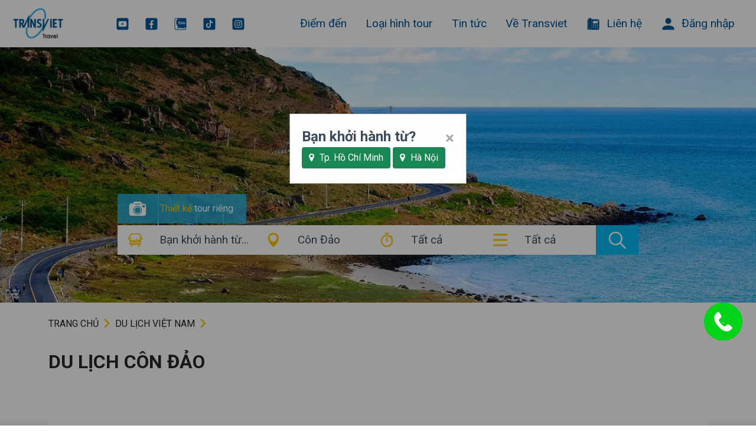

--- FILE ---
content_type: text/html; charset=utf-8
request_url: https://transviet.com.vn/area/tour-du-lich-con-dao-3co
body_size: 174419
content:
<!DOCTYPE html>

<html lang="vi">




<head>
    <meta charset="utf-8">
    <meta name="viewport" content="width=device-width, initial-scale=1">

    <link href="/Content/bootstrap.css" rel="stylesheet" />
    <link href="/Content/font-awesome.css" rel="stylesheet" />

    

    
    
    
    

        <meta property="og:image" content="https://transviet.com.vn/Media/Uploads/avatar/avatar-con-dao.jpg" />
        <title id="TitleTag">Du lịch Côn Đảo Dịch vụ trọn gói Chất lượng nhất</title>
<meta id="Keywords" name="Keywords" content=""/>
<meta id="Description" name="Description" content=""/>
<meta name="Author" content="TransViet Travel Group"/>
<meta name="Copyright" content="TransViet Travel Group"/>
<meta name="Contact Information" content="Địa chỉ: Tầng 1, 82 Võ Văn Tần, Phường Võ Thị Sáu, Quận 3, Thành Phố Hồ Chí Minh, Việt Nam - Điện thoại: (028) 7305 7939 - Email: dulich.sgn@transviet.com" />
<meta name="Robots" content="all"/>
<meta name="Googlebot" content="default,index,follow,snippet,archive"/>
<meta name="Abstract" content=""/>
                <link rel="canonical" href="https://transviet.com.vn/area/tour-du-lich-con-dao-3co" />
    
    <link rel="icon" type="image/png" href="/Content/Images/transviet-logo.png">

    



<!-- Google Tag Manager -->
<script>(function(w,d,s,l,i){w[l]=w[l]||[];w[l].push({'gtm.start':
new Date().getTime(),event:'gtm.js'});var f=d.getElementsByTagName(s)[0],
j=d.createElement(s),dl=l!='dataLayer'?'&l='+l:'';j.async=true;j.src=
'https://www.googletagmanager.com/gtm.js?id='+i+dl;f.parentNode.insertBefore(j,f);
})(window,document,'script','dataLayer','GTM-K3PDP58');</script>
<!-- End Google Tag Manager -->
<!--Zalo-->
<meta name="zalo-platform-site-verification" content="QTkP09kjCLXRie5udAGqPbUhlLsxscO5C38" />
<!--Pinterest -->
<meta name="p:domain_verify" content="e6ef75b0ac254214fa78bd2ac2c82d96"/>
<!--WMT Bing-->
<meta name="msvalidate.01" content="618E35B21E02742E42A2667865713CFC" />
<!--Pixel Facebook-->
<meta name="facebook-domain-verification" content="3wzmr6njwrz4t3skof2cvwmkfwwn9t" />
<meta property="fb:app_id" content="505682112822165" />
<meta property="og:site_name" content="TransViet Travel" />
<meta property="og:type" content="website" />
<meta name='dmca-site-verification' content='Z3dHM0FwSXFlQ3hTTDY3cWc4V1hKeGlraHpJVTZ0c0tyR2tKN3FPTVFaWT01' />
<script type="application/ld+json">
{  "@context": "https://schema.org",  
"@type": "TravelAgency",  
"name": "TransViet Travel", 
 "image": "https://transviet.com.vn/Content/Images/transviet-logo.png", 
 "@id": "https://schema.org/TravelAgency",  "url": "https://transviet.com.vn/", 
 "description": "Top 10 công ty du lịch hàng đầu VN. Cung cấp các tour du lịch nước ngoài, du lịch trong nước, du lịch hành hương, du lịch MICE chất lượng tốt với giá cạnh tranh nhất", 
 "telephone": "+842873057939", 
 "foundingDate": "1996",  
 "priceRange": "VND", 
 "address": {    "@type": "PostalAddress",  
  "streetAddress": "82 Võ Văn Tần Street, Võ Thị Sáu Ward,  District 3",
    "addressLocality": "Hồ Chí Minh City",  
  "postalCode": "700000", 
   "addressCountry": "VN"  },  "geo": {   
 "@type": "GeoCoordinates",  
  "latitude": 10.776343,   
 "longitude": 106.6898329  }, 
 "openingHoursSpecification": {  
  "@type": "OpeningHoursSpecification",    "dayOfWeek": [      "Monday",      "Tuesday",      "Wednesday",      "Thursday",      "Friday",      "Saturday"    ],    "opens": "08:00",    "closes": "17:00"  },
  "sameAs": [    "https://www.facebook.com/DuLichTransViet",  
  "https://www.instagram.com/transviet.official/",    "https://www.youtube.com/c/TransVietTravelOfficial",    "https://transviet.com.vn/"  ] }</script>

<meta http-equiv="x-dns-prefetch-control" content="on">
<link rel='dns-prefetch' href='//www.googletagmanager.com'>
<link rel='dns-prefetch' href='//www.google.com'>
<link rel='dns-prefetch' href='//www.gstatic.com'>
<link rel='dns-prefetch' href='//www.youtube.com'>
<link rel='dns-prefetch' href='//img.youtube.com'>
<link rel='dns-prefetch' href='//images.dmca.com'>
<link rel='dns-prefetch' href='//youtu.be'>
<link rel='dns-prefetch' href='//maps.google.'>
<link rel='dns-prefetch' href='//zalo.me'>
<link rel='dns-prefetch' href='//api.widget.zalo.me'>
<link rel='dns-prefetch' href='//zdn.vn'>


    <script>

        window.onresize = function (event) {
            if (typeof resize_box == "undefined") { }
            else {
                resize_box();//footer
            }

            if (typeof resizenstart == "undefined") { }
            else {
                resizenstart();//footer
            }


            var pagehomemobi = $(window).width() < 540 ? true : false;

            if (pagehomemobi == true) {
                $("#righfloat").css("overflow", "hidden");
                return;
            }
            else {
                // mobi :
                $("#righfloat").css("overflow", "unset");
            }
        };

    </script>

</head>
<body style="width:100%;  ">
    



<!-- Google Tag Manager (noscript) -->
<noscript><iframe src="https://www.googletagmanager.com/ns.html?id=GTM-K3PDP58"
height="0" width="0" style="display:none;visibility:hidden"></iframe></noscript>
<!-- End Google Tag Manager (noscript) -->

    <div class="modal" tabindex="-1" id="modalmain">
        <div class="modal-dialog modal-dialog-centered">
            <div class="modal-content">
                <div class="modal-header">
                    <h5 class="modal-title" id="modaltitle"></h5>
                    <button type="button" class="btn-close" data-bs-dismiss="modalmain" aria-label="Close"></button>
                </div>
                <div class="modal-body">
                    <p id="modaltext"></p>
                </div>
                <div class="modal-footer">
                    <button type="button" class="btn btn-primary" style="background-color: #00B9F2 !important;" onclick="$('#modalmain').hide();">Đóng</button>
                </div>
            </div>
        </div>
    </div>

    <style>
        @import url('https://fonts.googleapis.com/css2?family=Roboto&display=swap');

        *:not(.fa) {
            font-family: 'Roboto', sans-serif !important;
        }

        a {
            text-decoration: none;
        }

            a:hover:not(.btn, .dropdown-item) {
                color: #27b7ea !important;
            }

        .btn:hover {
            background-color: #77C720;
            border: none;
        }

        .btn {
            border: none;
        }

        .btn-green:hover {
            background-color: #77C720 !important;
            border: none;
        }

        .tv-c-blue {
            color: #005595;
        }

        .tv-c-lightblue {
            color: #00B9F2;
        }

        .tv-c-yellow {
            color: #FDC300;
        }

        .tv-c-green {
            color: #77C720;
        }

        .tv-c-text, h2, h3, h4, h5, h6 {
            color: #3b4c5d;
            display: flex;
            align-items: center;
        }

        h6 {
            margin: 0;
            line-height: 1.7;
        }

        p {
            text-align: justify;
            padding: 0.25rem;
        }

        .w-100, .h-100 {
            object-fit: cover;
        }

        .btn-chitiet {
            background-color: #00B9F2;
            border-color: #00B9F2;
            color: white;
            /*border-radius: 0;*/
            overflow: hidden;
            text-overflow: ">>";
            height: 35px;
            min-width: 75px !important;
            width: auto;
        }

        .tv-c-textbold, label {
            color: #262626;
            text-decoration: none;
        }

        .tv-c-background {
            color: #f1f4f6;
            background-color: #f1f4f6;
        }

        .tv-c-background-white {
            background-color: white;
        }

        .navbar {
            min-height: 70px;
        }

        .nav-item a {
            color: #005595 !important;
            display: flex;
            align-items: center;
        }

            .nav-item a:hover {
                color: #27b7ea;
            }

        .navbar-toggler:focus {
            text-decoration: none;
            outline-color: rgba(13, 110, 253, 0.25) !important;
            box-shadow: unset;
            outline: auto;
        }

        .v-center {
            display: flex;
            justify-content: center;
            align-items: center;
        }

        .v-right {
            display: flex;
            justify-content: flex-end;
            align-items: center;
        }

        strike {
            font-size: 0.99rem;
        }

        form {
            margin: unset;
        }

        /*RATING*/
        .ratings i {
            color: #cecece;
            font-size: 16px;
        }

        .rating-color {
            color: #FDC300 !important
        }

        .rating-list li {
            float: right;
            color: #ffd700;
            padding: 0px 5px;
        }

            .rating-list li:hover,
            .rating-list li:hover ~ li {
                color: #ddd;
            }

        .rating-list {
            display: inline-flex;
            list-style: none;
            margin: 0;
        }

        .card-title.tourlenght {
            margin: 0;
            padding: 0 10px 0 0;
            position: absolute;
            bottom: 0;
            left: 0;
            height: 50px;
            color: white;
            background-color: rgb(0 0 0 / 0.5);
        }


        .carousel-control-prev, .carousel-control-next {
            opacity: 0.8;
            width: 10%;
            height: 60%;
        }

        .nextprev {
            opacity: 0.5;
        }

            .nextprev:hover {
                opacity: 1;
            }

        /*^_^20240608 add by 7643 -b-*/
        .video-responsive {
            position: relative;
            padding-bottom: 56.25%; /* 16:9 ratio */
            height: 0;
            overflow: hidden;
            max-width: 100%;
            background: #000;
        }

            .video-responsive iframe,
            .video-responsive object,
            .video-responsive embed {
                position: absolute;
                top: 0;
                left: 0;
                width: 100%;
                height: 100%;
            }
        /*^_^20240608 add by 7643 -e-*/
    </style>
    
    

    


<header>

    <style>
        .dropdown-menu.sub {
            border: none;
            border-radius: 0;
        }

        @media (max-width: 1200px) {
            .sub {
                width: 100%;
            }
        }

        div.dropdown-multicol {
            width: 45vw;
        }

            div.dropdown-multicol > div.dropdown-col {
                display: inline-block;
                width: 32%;
            }

        a.image-hover-change img:last-of-type {
            display: none;
        }

        a.image-hover-change:hover img:last-of-type {
            display: block;
        }

        a.image-hover-change:hover img:first-of-type {
            display: none;
        }


        .btnsearch.image-hover-change img:last-of-type {
            display: none;
        }

        .btnsearch.image-hover-change:hover img:last-of-type {
            display: block;
        }

        .btnsearch.image-hover-change:hover img:first-of-type {
            display: none;
        }

        .dropdown-menu.sub.level2.show {
            max-height: 500px;
            overflow-y: scroll;
        }

        .dropdown-menu.sub.level3.show {
            max-height: 500px;
            overflow-y: scroll;
        }

        .dropstart .dropdown-toggle::before {
            content: unset !important;
        }

        .dropdown-toggle::after {
            content: unset !important;
        }

        .dropdown-submenu:hover, .dropdown-item:hover {
            background-color: rgb(39 183 234);
        }

        .dropdown-submenu a:hover {
            color: white !important;
        }

        .dropdown-item {
            width: unset;
        }

            .dropdown-item a:hover {
                color: white !important;
            }

            .dropdown-item.dropdown-toggle.show:focus {
                background-color: rgb(39 183 234);
            }

        /*^_^20240704 add by 7643 -b-*/
        p.h1 {
            font-size: 2.5rem;
            font-weight: 700;
            margin-bottom: 0.5rem;
            line-height: 1.2;
        }

        p.h2 {
            font-size: 2rem;
            font-weight: 700;
            /*text-transform: uppercase;*/  
            display: flex;
            align-items: center;
            margin-bottom: 0.5rem;
            line-height: 1.2;
        }

        p.h3 {
            font-size: 1.75rem;
            font-weight: 700;
            display: flex;
            align-items: center;
            margin-bottom: 0.5rem;
            line-height: 1.2;
        }

        p.h4 {
            font-size: 1.5rem;
            font-weight: 700;
            display: flex;
            align-items: center;
            margin-bottom: 0.5rem;
            line-height: 1.2;
        }

        p.h5 {
            /*font-size: 1.25rem;
            font-weight: 700;
            display: flex;
            align-items: center;
            margin-bottom: 0.5rem;
            line-height: 1.2;*/
            color: #3b4c5d;
        }

        p.h6 {
            font-size: 1rem;
            font-weight: 700;
            margin: 0;
            line-height: 1.7;
            display: flex;
            align-items: center;
            color: #3b4c5d;
        }
        /*^_^20240704 add by 7643 -e-*/
    </style>
<form action="/TimKiem" class="d-none" method="post"><input name="__RequestVerificationToken" type="hidden" value="xNzvJI2Ar5HO9nEPfEG7KlWzubnpoOEbMmjUn6eM7w8aiaanuQXxe4Ig1MF74ZW-G4mxUzDOS-dd7BaHmJ22Kis4hc9cq69M8aMTYvrf4OY1" />        <input id="khoihanhtu_f" name="khoihanhtu_f" value="" />
        <input id="banmuondidau_f" name="banmuondidau_f" value="3CO" />
        <input id="thoidiemdi_f" name="thoidiemdi_f" value="" />
        <input id="loaihinhtour_f" name="loaihinhtour_f" value="" />
        <input id="noidung_f" name="noidung_f" value="" />
        <button type="submit" id="tim"></button>
</form>

    

    <nav class="navbar navbar-expand-lg">
        <div class="container-fluid" style="max-width: 1320px;">
            <a class="navbar-brand" href="/">
                <img alt="transviet-img" style="max-height: 54px;" src="/Content/Images/transviet-logo.png" />
            </a>
            <button class="navbar-toggler position-relative" type="button" data-bs-toggle="collapse" data-bs-target="#navbarsExample05" aria-controls="navbarsExample05" aria-expanded="false" aria-label="Toggle navigation">
                <img alt="transviet-img" style="max-height: 24px;" src="/Content/Images/4.png" />

            </button>

            <div class="collapse navbar-collapse" id="navbarsExample05">
                

                <ul class="navbar-nav ms-0 ms-xl-5 me-auto" style="flex-direction: row;">
                    <li class="nav-item m-1">
                        <a target="_blank" class="nav-link image-hover-change" aria-current="page" href="https://www.youtube.com/c/TransVietTravelOfficial">
                            <img alt="transviet-img" style="max-height: 25px;" src="/Content/Images/10.png" />
                            <img alt="transviet-img" style="max-height: 25px;" src="/Content/Images/10_blue.png" />
                        </a>
                    </li>
                    <li class="nav-item m-1">
                        <a target="_blank" class="nav-link image-hover-change" aria-current="page" href="https://www.facebook.com/DuLichTransViet">
                            <img alt="transviet-img" style="max-height: 25px;" src="/Content/Images/11.png" />
                            <img alt="transviet-img" style="max-height: 25px;" src="/Content/Images/11_blue.png" />
                        </a>
                    </li>
                    <li class="nav-item m-1">
                        <a target="_blank" class="nav-link image-hover-change" aria-current="page" href="https://zalo.me/9927466713134110?gidzl=O7PMHvkOJNHfO5T1du9BT6XjKaI5Y1ftSZXJGOYF7dKlEbH5sTf782i_2aBPs41tVpjP5ZJ3rYi3afX9Sm">
                            <img alt="transviet-img" style="max-height: 25px;" src="/Content/Images/12.png" />
                            <img alt="transviet-img" style="max-height: 25px;" src="/Content/Images/12_blue.png" />
                        </a>
                    </li>
                    <li class="nav-item m-1">
                        <a target="_blank" class="nav-link image-hover-change" aria-current="page" href="https://www.tiktok.com/@transviet">
                            <img alt="transviet-img" style="max-height: 25px;" src="/Content/Images/13.png" />
                            <img alt="transviet-img" style="max-height: 25px;" src="/Content/Images/13_blue.png" />
                        </a>
                    </li>
                    <li class="nav-item m-1">
                        <a class="nav-link image-hover-change" aria-current="page" href="https://www.instagram.com/transviet.official/">
                            <img alt="transviet-img" style="max-height: 25px;" src="/Content/Images/14.png" />
                            <img alt="transviet-img" style="max-height: 25px;" src="/Content/Images/14_blue.png" />
                        </a>
                    </li>
                </ul>

                <div class="navbar-nav mb-2 mb-xl-0">
                    
                    
                    
                    
                    <style>
                        .dropdown-menu-center {
                            left: 50% !important;
                            right: auto !important;
                            transform: translateX(-50%) !important;
                        }
                    </style>

                    <script>
                        document.addEventListener('DOMContentLoaded', function () {
                            var areaLinks = document.querySelectorAll('.area-link');
                            areaLinks.forEach(function (link) {
                                link.addEventListener('click', function (e) {
                                    e.preventDefault();
                                    var areaName = this.getAttribute('data-area');
                                    var countriesContent = document.getElementById('countries_' + areaName).innerHTML;
                                    document.getElementById('offcanvasCountryBody').innerHTML = countriesContent;
                                    document.getElementById('offcanvasCountryLabel').innerText = areaName;
                                    var offcanvasCountry = new bootstrap.Offcanvas(document.getElementById('offcanvasCountry'));
                                    offcanvasCountry.show();
                                });
                            });

                            var huuichLinks = document.querySelectorAll('.huuich-link');
                            huuichLinks.forEach(function (link) {
                                link.addEventListener('click', function (e) {
                                    e.preventDefault();
                                    var areaName = this.getAttribute('data-areaHuuIch');
                                    var countriesContent = document.getElementById('countries_' + areaName).innerHTML;
                                    document.getElementById('offcanvasHuuIchCountryBody').innerHTML = countriesContent;
                                    document.getElementById('offcanvasHuuIchCountryLabel').innerText = areaName;
                                    var offcanvasCountry = new bootstrap.Offcanvas(document.getElementById('offcanvasHuuIchCountry'));
                                    offcanvasCountry.show();
                                });
                            });
                        });
                    </script>

                    <!--Desktop-->
                    <div class="nav-item me-3 dropdown d-none d-md-block">
                        <a class="nav-link image-hover-change dropdown-toggle position-relative" href="#" data-bs-toggle="dropdown" aria-expanded="false">
                            <b style="font-size: 1.2em; font-weight: 200;">Điểm đến</b>
                        </a>

                        <!-- Menu Dropdown -->
                        <div class="dropdown-menu dropdown-menu-center" style="margin-top: 20px; border-top: 5px solid #fdc300; border-radius: 0; width:855px;">
                            <div class="row p-3">
                                    <div class="col">
                                        <p class="h5">Ch&#226;u &#193;</p>

                                        <ul class="list-unstyled">
                                                <li>
                                                    <a class="dropdown-item"
                                                       href="/area/tour-du-lich-thai-lan-th">
                                                        Th&#225;i Lan
                                                    </a>
                                                </li>
                                                <li>
                                                    <a class="dropdown-item"
                                                       href="/area/tour-du-lich-trung-quoc-cn">
                                                        Trung Quốc
                                                    </a>
                                                </li>
                                                <li>
                                                    <a class="dropdown-item"
                                                       href="/area/tour-du-lich-dai-loan-taiwan">
                                                        Đ&#224;i Loan
                                                    </a>
                                                </li>
                                                <li>
                                                    <a class="dropdown-item"
                                                       href="/area/tour-du-lich-han-quoc-kr">
                                                        H&#224;n Quốc
                                                    </a>
                                                </li>
                                                <li>
                                                    <a class="dropdown-item"
                                                       href="/area/tour-du-lich-nhat-ban-jp">
                                                        Nhật Bản
                                                    </a>
                                                </li>
                                        </ul>

                                            <a class="dropdown-item"
                                               href="/area/tour-du-lich-chau-a-asia">
                                                Xem tất cả &raquo;
                                            </a>
                                    </div>
                                    <div class="col">
                                        <p class="h5">Ch&#226;u &#194;u</p>

                                        <ul class="list-unstyled">
                                                <li>
                                                    <a class="dropdown-item"
                                                       href="/area/tour-du-lich-nga-ru">
                                                        Nga
                                                    </a>
                                                </li>
                                                <li>
                                                    <a class="dropdown-item"
                                                       href="/area/tour-du-lich-y-italy-it">
                                                        &#221;
                                                    </a>
                                                </li>
                                                <li>
                                                    <a class="dropdown-item"
                                                       href="/area/tour-du-lich-duc-de">
                                                        Đức
                                                    </a>
                                                </li>
                                                <li>
                                                    <a class="dropdown-item"
                                                       href="/area/tour-du-lich-thuy-sy-ch">
                                                        Thụy Sỹ
                                                    </a>
                                                </li>
                                                <li>
                                                    <a class="dropdown-item"
                                                       href="/area/tour-du-lich-ao-at">
                                                        &#193;o
                                                    </a>
                                                </li>
                                        </ul>

                                            <a class="dropdown-item"
                                               href="/area/tour-du-lich-chau-au-eu">
                                                Xem tất cả &raquo;
                                            </a>
                                    </div>
                                    <div class="col">
                                        <p class="h5">Ch&#226;u Mỹ</p>

                                        <ul class="list-unstyled">
                                                <li>
                                                    <a class="dropdown-item"
                                                       href="/area/tour-du-lich-my-us">
                                                        Mỹ
                                                    </a>
                                                </li>
                                        </ul>

                                    </div>
                                    <div class="col">
                                        <p class="h5">Ch&#226;u &#218;c</p>

                                        <ul class="list-unstyled">
                                                <li>
                                                    <a class="dropdown-item"
                                                       href="/area/tour-du-lich-new-zealand-nz">
                                                        New Zealand
                                                    </a>
                                                </li>
                                                <li>
                                                    <a class="dropdown-item"
                                                       href="/area/tour-du-lich-uc-au">
                                                        &#218;c
                                                    </a>
                                                </li>
                                        </ul>

                                    </div>
                                    <div class="col">
                                        <p class="h5">Trung Đ&#244;ng</p>

                                        <ul class="list-unstyled">
                                                <li>
                                                    <a class="dropdown-item"
                                                       href="/area/tour-du-lich-dubai-ae">
                                                        Dubai - Abu Dhabi
                                                    </a>
                                                </li>
                                        </ul>

                                    </div>
                            </div>
                        </div>
                    </div>

                    <!--Mobile-->
                    <div class="nav-item me-3 d-block d-md-none">
                        <a class="nav-link image-hover-change" href="#" data-bs-toggle="offcanvas" data-bs-target="#offcanvasDestination" aria-controls="offcanvasDestination">
                            <b style="font-size: 1.2em; font-weight: 200;">Điểm đến</b>
                        </a>
                    </div>

                    <!-- Offcanvas component cho Mobile -->
                    <div class="offcanvas offcanvas-start d-block d-md-none" tabindex="-1" id="offcanvasDestination" aria-labelledby="offcanvasDestinationLabel" style="top:110px">
                        <div class="offcanvas-header">
                            <p class="h5 offcanvas-title" id="offcanvasDestinationLabel">Điểm đến</p>
                            <button type="button" class="btn-close" data-bs-dismiss="offcanvas" aria-label="Đóng"></button>
                        </div>
                        <div class="offcanvas-body">
                            <div class="row p-3">
                                    <div class="col-12 mb-3">
                                        <a class="h5 area-link" href="#" data-area="Ch&#226;u &#193;">Ch&#226;u &#193;</a>
                                        <div id="countries_Ch&#226;u &#193;" class="d-none">
                                            <ul class="list-unstyled">
                                                    <li>
                                                        <a class="h5 dropdown-item text-primary" href="/area/tour-du-lich-thai-lan-th">
                                                            Th&#225;i Lan
                                                        </a>
                                                    </li>
                                                    <li>
                                                        <a class="h5 dropdown-item text-primary" href="/area/tour-du-lich-trung-quoc-cn">
                                                            Trung Quốc
                                                        </a>
                                                    </li>
                                                    <li>
                                                        <a class="h5 dropdown-item text-primary" href="/area/tour-du-lich-dai-loan-taiwan">
                                                            Đ&#224;i Loan
                                                        </a>
                                                    </li>
                                                    <li>
                                                        <a class="h5 dropdown-item text-primary" href="/area/tour-du-lich-han-quoc-kr">
                                                            H&#224;n Quốc
                                                        </a>
                                                    </li>
                                                    <li>
                                                        <a class="h5 dropdown-item text-primary" href="/area/tour-du-lich-nhat-ban-jp">
                                                            Nhật Bản
                                                        </a>
                                                    </li>
                                                    <li>
                                                        <a class="h5 dropdown-item text-primary" href="/area/du-lich-bhutan">
                                                            Bhutan
                                                        </a>
                                                    </li>
                                                    <li>
                                                        <a class="h5 dropdown-item text-primary" href="/area/tour-du-lich-brunei">
                                                            Brunei
                                                        </a>
                                                    </li>
                                                    <li>
                                                        <a class="h5 dropdown-item text-primary" href="/area/tour-du-lich-hong-kong-hk">
                                                            Hong Kong
                                                        </a>
                                                    </li>
                                                    <li>
                                                        <a class="h5 dropdown-item text-primary" href="/area/tour-du-lich-indonesia-in">
                                                            Indonesia
                                                        </a>
                                                    </li>
                                                    <li>
                                                        <a class="h5 dropdown-item text-primary" href="/area/tour-du-lich-malaysia-my">
                                                            Malaysia
                                                        </a>
                                                    </li>
                                                    <li>
                                                        <a class="h5 dropdown-item text-primary" href="/area/tour-du-lich-singapore-sg">
                                                            Singapore
                                                        </a>
                                                    </li>
                                            </ul>
                                        </div>
                                    </div>
                                    <div class="col-12 mb-3">
                                        <a class="h5 area-link" href="#" data-area="Ch&#226;u &#194;u">Ch&#226;u &#194;u</a>
                                        <div id="countries_Ch&#226;u &#194;u" class="d-none">
                                            <ul class="list-unstyled">
                                                    <li>
                                                        <a class="h5 dropdown-item text-primary" href="/area/tour-du-lich-nga-ru">
                                                            Nga
                                                        </a>
                                                    </li>
                                                    <li>
                                                        <a class="h5 dropdown-item text-primary" href="/area/tour-du-lich-y-italy-it">
                                                            &#221;
                                                        </a>
                                                    </li>
                                                    <li>
                                                        <a class="h5 dropdown-item text-primary" href="/area/tour-du-lich-duc-de">
                                                            Đức
                                                        </a>
                                                    </li>
                                                    <li>
                                                        <a class="h5 dropdown-item text-primary" href="/area/tour-du-lich-thuy-sy-ch">
                                                            Thụy Sỹ
                                                        </a>
                                                    </li>
                                                    <li>
                                                        <a class="h5 dropdown-item text-primary" href="/area/tour-du-lich-ao-at">
                                                            &#193;o
                                                        </a>
                                                    </li>
                                                    <li>
                                                        <a class="h5 dropdown-item text-primary" href="/Area">
                                                            Bỉ
                                                        </a>
                                                    </li>
                                                    <li>
                                                        <a class="h5 dropdown-item text-primary" href="/area/tour-du-lich-bo-dau-nha-pt">
                                                            Bồ Đ&#224;o Nha
                                                        </a>
                                                    </li>
                                                    <li>
                                                        <a class="h5 dropdown-item text-primary" href="/area/tour-du-lich-cong-hoa-czech-cz">
                                                            Cộng H&#242;a S&#233;c
                                                        </a>
                                                    </li>
                                                    <li>
                                                        <a class="h5 dropdown-item text-primary" href="/area/tour-du-lich-dan-mach-dk">
                                                            Đan Mạch
                                                        </a>
                                                    </li>
                                                    <li>
                                                        <a class="h5 dropdown-item text-primary" href="/area/tour-du-lich-ha-lan-nl">
                                                            H&#224; Lan
                                                        </a>
                                                    </li>
                                                    <li>
                                                        <a class="h5 dropdown-item text-primary" href="/area/tour-du-lich-nauy">
                                                            Na Uy
                                                        </a>
                                                    </li>
                                                    <li>
                                                        <a class="h5 dropdown-item text-primary" href="/area/tour-du-lich-phan-lan-fl">
                                                            Phần Lan
                                                        </a>
                                                    </li>
                                                    <li>
                                                        <a class="h5 dropdown-item text-primary" href="/area/tour-du-lich-phap-fr">
                                                            Ph&#225;p
                                                        </a>
                                                    </li>
                                                    <li>
                                                        <a class="h5 dropdown-item text-primary" href="/area/tour-du-lich-tay-ban-nha-es">
                                                            T&#226;y Ban Nha
                                                        </a>
                                                    </li>
                                                    <li>
                                                        <a class="h5 dropdown-item text-primary" href="/area/tour-du-lich-tho-nhi-ky-tr">
                                                            Thổ Nhĩ Kỳ
                                                        </a>
                                                    </li>
                                                    <li>
                                                        <a class="h5 dropdown-item text-primary" href="/area/tour-du-lich-thuy-dien-se">
                                                            Thụy Điển
                                                        </a>
                                                    </li>
                                                    <li>
                                                        <a class="h5 dropdown-item text-primary" href="/area/tour-du-lich-vatican-va">
                                                            Vatican
                                                        </a>
                                                    </li>
                                            </ul>
                                        </div>
                                    </div>
                                    <div class="col-12 mb-3">
                                        <a class="h5 area-link" href="#" data-area="Ch&#226;u Mỹ">Ch&#226;u Mỹ</a>
                                        <div id="countries_Ch&#226;u Mỹ" class="d-none">
                                            <ul class="list-unstyled">
                                                    <li>
                                                        <a class="h5 dropdown-item text-primary" href="/area/tour-du-lich-my-us">
                                                            Mỹ
                                                        </a>
                                                    </li>
                                            </ul>
                                        </div>
                                    </div>
                                    <div class="col-12 mb-3">
                                        <a class="h5 area-link" href="#" data-area="Ch&#226;u &#218;c">Ch&#226;u &#218;c</a>
                                        <div id="countries_Ch&#226;u &#218;c" class="d-none">
                                            <ul class="list-unstyled">
                                                    <li>
                                                        <a class="h5 dropdown-item text-primary" href="/area/tour-du-lich-new-zealand-nz">
                                                            New Zealand
                                                        </a>
                                                    </li>
                                                    <li>
                                                        <a class="h5 dropdown-item text-primary" href="/area/tour-du-lich-uc-au">
                                                            &#218;c
                                                        </a>
                                                    </li>
                                            </ul>
                                        </div>
                                    </div>
                                    <div class="col-12 mb-3">
                                        <a class="h5 area-link" href="#" data-area="Trung Đ&#244;ng">Trung Đ&#244;ng</a>
                                        <div id="countries_Trung Đ&#244;ng" class="d-none">
                                            <ul class="list-unstyled">
                                                    <li>
                                                        <a class="h5 dropdown-item text-primary" href="/area/tour-du-lich-dubai-ae">
                                                            Dubai - Abu Dhabi
                                                        </a>
                                                    </li>
                                            </ul>
                                        </div>
                                    </div>
                            </div>
                        </div>
                    </div>

                    <div class="offcanvas offcanvas-end d-block d-md-none" tabindex="-1" id="offcanvasCountry" aria-labelledby="offcanvasCountryLabel" style="top:110px">
                        <div class="offcanvas-header">
                            <p class="h5 offcanvas-title" id="offcanvasCountryLabel">Danh sách quốc gia</p>
                            <button type="button" class="btn-close" data-bs-dismiss="offcanvas" aria-label="Đóng"></button>
                        </div>

                        <div class="offcanvas-body" id="offcanvasCountryBody">
                        </div>
                    </div>

                    <!--Desktop-->
                    <div class="nav-item me-3 dropdown d-none d-md-block">
                        <a class="nav-link image-hover-change dropdown-toggle position-relative" href="#" data-bs-toggle="dropdown" aria-expanded="false">
                            <b style="font-size: 1.2em; font-weight: 200;">Loại hình tour</b>
                        </a>

                        <!-- Menu Dropdown -->
                        <div class="dropdown-menu dropdown-menu-center"
                             style="margin-top: 20px; border-top: 5px solid #fdc300; border-radius: 0; width:750px;">
                            <div class="row p-3">
                                    <div class="col">
                                        <a class="dropdown-item"
                                           href="/tourtype/tourtheolich">
                                            Tour theo lịch tr&#236;nh c&#243; sẵn
                                        </a>
                                    </div>
                                    <div class="col">
                                        <a class="dropdown-item"
                                           href="/tourtype/HanhHuong">
                                            H&#224;nh hương C&#244;ng gi&#225;o
                                        </a>
                                    </div>
                                    <div class="col">
                                        <a class="dropdown-item"
                                           href="/tourtype/DocLa">
                                            Du lịch Độc - Lạ
                                        </a>
                                    </div>
                            </div>
                        </div>
                    </div>

                    <!--Mobile-->
                    <div class="nav-item me-3 d-block d-md-none">
                        <a class="nav-link image-hover-change" href="#" data-bs-toggle="offcanvas" data-bs-target="#offcanvasTour" aria-controls="offcanvasTour">
                            <b style="font-size: 1.2em; font-weight: 200;">Loại hình tour</b>
                        </a>
                    </div>

                    <!-- Offcanvas-->
                    <div class="offcanvas offcanvas-start d-block d-md-none" tabindex="-1" id="offcanvasTour" aria-labelledby="offcanvasTourLabel" style="top:110px">
                        <div class="offcanvas-header">
                            <p class="h5 offcanvas-title" id="offcanvasTourLabel">Loại hình tour</p>
                            <button type="button" class="btn-close" data-bs-dismiss="offcanvas" aria-label="Đóng"></button>
                        </div>
                        <div class="offcanvas-body">
                            <div class="row p-3">
                                    <div class="col-12 mb-3">
                                        <a class="h5 dropdown-item text-primary" href="/tourtype/tourtheolich">
                                            Tour theo lịch tr&#236;nh c&#243; sẵn
                                        </a>
                                    </div>
                                    <div class="col-12 mb-3">
                                        <a class="h5 dropdown-item text-primary" href="/tourtype/HanhHuong">
                                            H&#224;nh hương C&#244;ng gi&#225;o
                                        </a>
                                    </div>
                                    <div class="col-12 mb-3">
                                        <a class="h5 dropdown-item text-primary" href="/tourtype/DocLa">
                                            Du lịch Độc - Lạ
                                        </a>
                                    </div>
                            </div>
                        </div>
                    </div>

                    <!--Desktop-->
                    <div class="nav-item me-3 dropdown d-none d-md-block">
                        <a class="nav-link image-hover-change dropdown-toggle position-relative" href="#" data-bs-toggle="dropdown" aria-expanded="false">
                            <b style="font-size: 1.2em; font-weight: 200;">Tin tức</b>
                        </a>

                        <div class="dropdown-menu dropdown-menu-center"
                             style="margin-top: 20px; border-top: 5px solid #fdc300; border-radius: 0; width:1000px;">
                            <div class="row p-3">
                                <div class="col">
                                    <a class="dropdown-item"
                                       href="/GocKienThuc">
                                        Cẩm nang du lịch
                                    </a>
                                </div>

                                <div class="col">
                                    <a class="dropdown-item"
                                       href="/chude/uudai">
                                        Ưu đãi
                                    </a>
                                </div>

                                <div class="col">
                                    <a class="dropdown-item"
                                       href="/chude/sukien">
                                        Sự kiện
                                    </a>
                                </div>

                                <div class="col">
                                    <a class="dropdown-item"
                                       href="/VISA">
                                        VISA
                                    </a>
                                </div>

                                <div class="col dropdown-submenu">
                                    <a class="dropdown-item dropdown-toggle" href="#" data-bs-toggle="dropdown">
                                        Thông tin hữu ích
                                    </a>
                                    <div class="dropdown-menu dropdown-menu-end" style="width: 600px; min-width: 300px;">
                                        <div class="container-fluid">
                                            <div class="row row-cols-3">
                                                    <div class="col">
                                                        <a class="dropdown-item"
                                                           style="text-transform: uppercase; display: block;"
                                                           href="/thong-tin-huu-ich/IN">
                                                            Ấn Độ
                                                        </a>
                                                    </div>
                                                    <div class="col">
                                                        <a class="dropdown-item"
                                                           style="text-transform: uppercase; display: block;"
                                                           href="/thong-tin-huu-ich/CA">
                                                            Canada
                                                        </a>
                                                    </div>
                                                    <div class="col">
                                                        <a class="dropdown-item"
                                                           style="text-transform: uppercase; display: block;"
                                                           href="/thong-tin-huu-ich/tw">
                                                            Đ&#224;i Loan
                                                        </a>
                                                    </div>
                                                    <div class="col">
                                                        <a class="dropdown-item"
                                                           style="text-transform: uppercase; display: block;"
                                                           href="/thong-tin-huu-ich/DK">
                                                            Đan Mạch
                                                        </a>
                                                    </div>
                                                    <div class="col">
                                                        <a class="dropdown-item"
                                                           style="text-transform: uppercase; display: block;"
                                                           href="/thong-tin-huu-ich/AE">
                                                            Dubai - Abu Dhabi
                                                        </a>
                                                    </div>
                                                    <div class="col">
                                                        <a class="dropdown-item"
                                                           style="text-transform: uppercase; display: block;"
                                                           href="/thong-tin-huu-ich/DE">
                                                            Đức
                                                        </a>
                                                    </div>
                                                    <div class="col">
                                                        <a class="dropdown-item"
                                                           style="text-transform: uppercase; display: block;"
                                                           href="/thong-tin-huu-ich/KR">
                                                            H&#224;n Quốc
                                                        </a>
                                                    </div>
                                                    <div class="col">
                                                        <a class="dropdown-item"
                                                           style="text-transform: uppercase; display: block;"
                                                           href="/thong-tin-huu-ich/US1">
                                                            Hoa Kỳ - Bờ Đ&#244;ng
                                                        </a>
                                                    </div>
                                                    <div class="col">
                                                        <a class="dropdown-item"
                                                           style="text-transform: uppercase; display: block;"
                                                           href="/thong-tin-huu-ich/US2">
                                                            Hoa Kỳ - Bờ T&#226;y
                                                        </a>
                                                    </div>
                                                    <div class="col">
                                                        <a class="dropdown-item"
                                                           style="text-transform: uppercase; display: block;"
                                                           href="/thong-tin-huu-ich/HK">
                                                            Hong Kong
                                                        </a>
                                                    </div>
                                                    <div class="col">
                                                        <a class="dropdown-item"
                                                           style="text-transform: uppercase; display: block;"
                                                           href="/thong-tin-huu-ich/ID">
                                                            Indonesia - Bali
                                                        </a>
                                                    </div>
                                                    <div class="col">
                                                        <a class="dropdown-item"
                                                           style="text-transform: uppercase; display: block;"
                                                           href="/thong-tin-huu-ich/IL">
                                                            ISRAEL
                                                        </a>
                                                    </div>
                                                    <div class="col">
                                                        <a class="dropdown-item"
                                                           style="text-transform: uppercase; display: block;"
                                                           href="/thong-tin-huu-ich/MY">
                                                            Malaysia
                                                        </a>
                                                    </div>
                                                    <div class="col">
                                                        <a class="dropdown-item"
                                                           style="text-transform: uppercase; display: block;"
                                                           href="/thong-tin-huu-ich/JP">
                                                            Nhật Bản
                                                        </a>
                                                    </div>
                                                    <div class="col">
                                                        <a class="dropdown-item"
                                                           style="text-transform: uppercase; display: block;"
                                                           href="/thong-tin-huu-ich/FR">
                                                            Ph&#225;p
                                                        </a>
                                                    </div>
                                                    <div class="col">
                                                        <a class="dropdown-item"
                                                           style="text-transform: uppercase; display: block;"
                                                           href="/thong-tin-huu-ich/SG">
                                                            Singapore
                                                        </a>
                                                    </div>
                                                    <div class="col">
                                                        <a class="dropdown-item"
                                                           style="text-transform: uppercase; display: block;"
                                                           href="/thong-tin-huu-ich/SP">
                                                            T&#226;y Ban Nha
                                                        </a>
                                                    </div>
                                                    <div class="col">
                                                        <a class="dropdown-item"
                                                           style="text-transform: uppercase; display: block;"
                                                           href="/thong-tin-huu-ich/TH">
                                                            Th&#225;i Lan
                                                        </a>
                                                    </div>
                                                    <div class="col">
                                                        <a class="dropdown-item"
                                                           style="text-transform: uppercase; display: block;"
                                                           href="/thong-tin-huu-ich/SE">
                                                            Thụy Điển
                                                        </a>
                                                    </div>
                                                    <div class="col">
                                                        <a class="dropdown-item"
                                                           style="text-transform: uppercase; display: block;"
                                                           href="/thong-tin-huu-ich/CH">
                                                            Thụy Sĩ
                                                        </a>
                                                    </div>
                                                    <div class="col">
                                                        <a class="dropdown-item"
                                                           style="text-transform: uppercase; display: block;"
                                                           href="/thong-tin-huu-ich/CN">
                                                            Trung Quốc
                                                        </a>
                                                    </div>
                                                    <div class="col">
                                                        <a class="dropdown-item"
                                                           style="text-transform: uppercase; display: block;"
                                                           href="/thong-tin-huu-ich/AU">
                                                            &#218;c
                                                        </a>
                                                    </div>
                                                    <div class="col">
                                                        <a class="dropdown-item"
                                                           style="text-transform: uppercase; display: block;"
                                                           href="/thong-tin-huu-ich/UK">
                                                            Vương quốc Anh
                                                        </a>
                                                    </div>
                                                    <div class="col">
                                                        <a class="dropdown-item"
                                                           style="text-transform: uppercase; display: block;"
                                                           href="/thong-tin-huu-ich/IT">
                                                            &#221;
                                                        </a>
                                                    </div>
                                            </div>
                                        </div>
                                    </div>
                                </div>
                            </div>
                        </div>
                    </div>

                    <!--mobile-->
                    <div class="nav-item me-3 d-block d-md-none">
                        <a class="nav-link image-hover-change" href="#" data-bs-toggle="offcanvas" data-bs-target="#offcanvasNews" aria-controls="offcanvasNews">
                            <b style="font-size: 1.2em; font-weight: 200;">Tin tức</b>
                        </a>
                    </div>

                    <!-- Offcanvas-->
                    <div class="offcanvas offcanvas-start d-block d-md-none" tabindex="-1" id="offcanvasNews" aria-labelledby="offcanvasNewsLabel" style="top:110px">
                        <div class="offcanvas-header">
                            <p class="h5 offcanvas-title" id="offcanvasNewsLabel">Tin tức</p>
                            <button type="button" class="btn-close" data-bs-dismiss="offcanvas" aria-label="Đóng"></button>
                        </div>
                        <div class="offcanvas-body">
                            <div class="row p-3">
                                <div class="col-12 mb-3">
                                    <a class="dropdown-item text-primary h5" href="/GocKienThuc">
                                        Cẩm nang du lịch
                                    </a>
                                </div>
                                <div class="col-12 mb-3">
                                    <a class="dropdown-item text-primary h5" href="#">
                                        Ưu đãi
                                    </a>
                                </div>
                                <div class="col-12 mb-3">
                                    <a class="dropdown-item text-primary h5" href="#">
                                        Sự kiện
                                    </a>
                                </div>
                                <div class="col-12 mb-3">
                                    <a class="dropdown-item text-primary h5" href="/VISA">
                                        VISA
                                    </a>
                                </div>
                                <div class="col-12 mb-3">

                                    <a class="h5 huuich-link dropdown-item text-primary" href="#" data-areaHuuIch="Th&#244;ng tin hữu &#237;ch">Th&#244;ng tin hữu &#237;ch</a>
                                    <div id="countries_Th&#244;ng tin hữu &#237;ch" class="d-none">
                                        <ul class="list-unstyled">
                                                <li>
                                                    <a class="dropdown-item h5 text-primary"
                                                       style="text-transform: uppercase;"
                                                       href="/thong-tin-huu-ich/IN">
                                                        Ấn Độ
                                                    </a>
                                                </li>
                                                <li>
                                                    <a class="dropdown-item h5 text-primary"
                                                       style="text-transform: uppercase;"
                                                       href="/thong-tin-huu-ich/CA">
                                                        Canada
                                                    </a>
                                                </li>
                                                <li>
                                                    <a class="dropdown-item h5 text-primary"
                                                       style="text-transform: uppercase;"
                                                       href="/thong-tin-huu-ich/tw">
                                                        Đ&#224;i Loan
                                                    </a>
                                                </li>
                                                <li>
                                                    <a class="dropdown-item h5 text-primary"
                                                       style="text-transform: uppercase;"
                                                       href="/thong-tin-huu-ich/DK">
                                                        Đan Mạch
                                                    </a>
                                                </li>
                                                <li>
                                                    <a class="dropdown-item h5 text-primary"
                                                       style="text-transform: uppercase;"
                                                       href="/thong-tin-huu-ich/AE">
                                                        Dubai - Abu Dhabi
                                                    </a>
                                                </li>
                                                <li>
                                                    <a class="dropdown-item h5 text-primary"
                                                       style="text-transform: uppercase;"
                                                       href="/thong-tin-huu-ich/DE">
                                                        Đức
                                                    </a>
                                                </li>
                                                <li>
                                                    <a class="dropdown-item h5 text-primary"
                                                       style="text-transform: uppercase;"
                                                       href="/thong-tin-huu-ich/KR">
                                                        H&#224;n Quốc
                                                    </a>
                                                </li>
                                                <li>
                                                    <a class="dropdown-item h5 text-primary"
                                                       style="text-transform: uppercase;"
                                                       href="/thong-tin-huu-ich/US1">
                                                        Hoa Kỳ - Bờ Đ&#244;ng
                                                    </a>
                                                </li>
                                                <li>
                                                    <a class="dropdown-item h5 text-primary"
                                                       style="text-transform: uppercase;"
                                                       href="/thong-tin-huu-ich/US2">
                                                        Hoa Kỳ - Bờ T&#226;y
                                                    </a>
                                                </li>
                                                <li>
                                                    <a class="dropdown-item h5 text-primary"
                                                       style="text-transform: uppercase;"
                                                       href="/thong-tin-huu-ich/HK">
                                                        Hong Kong
                                                    </a>
                                                </li>
                                                <li>
                                                    <a class="dropdown-item h5 text-primary"
                                                       style="text-transform: uppercase;"
                                                       href="/thong-tin-huu-ich/ID">
                                                        Indonesia - Bali
                                                    </a>
                                                </li>
                                                <li>
                                                    <a class="dropdown-item h5 text-primary"
                                                       style="text-transform: uppercase;"
                                                       href="/thong-tin-huu-ich/IL">
                                                        ISRAEL
                                                    </a>
                                                </li>
                                                <li>
                                                    <a class="dropdown-item h5 text-primary"
                                                       style="text-transform: uppercase;"
                                                       href="/thong-tin-huu-ich/MY">
                                                        Malaysia
                                                    </a>
                                                </li>
                                                <li>
                                                    <a class="dropdown-item h5 text-primary"
                                                       style="text-transform: uppercase;"
                                                       href="/thong-tin-huu-ich/JP">
                                                        Nhật Bản
                                                    </a>
                                                </li>
                                                <li>
                                                    <a class="dropdown-item h5 text-primary"
                                                       style="text-transform: uppercase;"
                                                       href="/thong-tin-huu-ich/FR">
                                                        Ph&#225;p
                                                    </a>
                                                </li>
                                                <li>
                                                    <a class="dropdown-item h5 text-primary"
                                                       style="text-transform: uppercase;"
                                                       href="/thong-tin-huu-ich/SG">
                                                        Singapore
                                                    </a>
                                                </li>
                                                <li>
                                                    <a class="dropdown-item h5 text-primary"
                                                       style="text-transform: uppercase;"
                                                       href="/thong-tin-huu-ich/SP">
                                                        T&#226;y Ban Nha
                                                    </a>
                                                </li>
                                                <li>
                                                    <a class="dropdown-item h5 text-primary"
                                                       style="text-transform: uppercase;"
                                                       href="/thong-tin-huu-ich/TH">
                                                        Th&#225;i Lan
                                                    </a>
                                                </li>
                                                <li>
                                                    <a class="dropdown-item h5 text-primary"
                                                       style="text-transform: uppercase;"
                                                       href="/thong-tin-huu-ich/SE">
                                                        Thụy Điển
                                                    </a>
                                                </li>
                                                <li>
                                                    <a class="dropdown-item h5 text-primary"
                                                       style="text-transform: uppercase;"
                                                       href="/thong-tin-huu-ich/CH">
                                                        Thụy Sĩ
                                                    </a>
                                                </li>
                                                <li>
                                                    <a class="dropdown-item h5 text-primary"
                                                       style="text-transform: uppercase;"
                                                       href="/thong-tin-huu-ich/CN">
                                                        Trung Quốc
                                                    </a>
                                                </li>
                                                <li>
                                                    <a class="dropdown-item h5 text-primary"
                                                       style="text-transform: uppercase;"
                                                       href="/thong-tin-huu-ich/AU">
                                                        &#218;c
                                                    </a>
                                                </li>
                                                <li>
                                                    <a class="dropdown-item h5 text-primary"
                                                       style="text-transform: uppercase;"
                                                       href="/thong-tin-huu-ich/UK">
                                                        Vương quốc Anh
                                                    </a>
                                                </li>
                                                <li>
                                                    <a class="dropdown-item h5 text-primary"
                                                       style="text-transform: uppercase;"
                                                       href="/thong-tin-huu-ich/IT">
                                                        &#221;
                                                    </a>
                                                </li>
                                        </ul>
                                    </div>                                    
                                </div>
                            </div>
                        </div>
                    </div>

                    <div class="offcanvas offcanvas-end d-block d-md-none overflow-auto" tabindex="-1" id="offcanvasHuuIchCountry" aria-labelledby="offcanvasHuuIchCountryLabel" style="top:110px">
                        <div class="offcanvas-header">
                            <p class="h5 offcanvas-title" id="offcanvasHuuIchCountryLabel">Danh sách quốc gia</p>
                            <button type="button" class="btn-close" data-bs-dismiss="offcanvas" aria-label="Đóng"></button>
                        </div>
                        <div class="offcanvas-body" id="offcanvasHuuIchCountryBody">
                        </div>
                    </div>

                    <div class="nav-item me-3">
                        <a class="nav-link image-hover-change dropdown-toggle position-relative" href="/gioi-thieu-transviet-travel" aria-expanded="false">
                            <b style="font-size: 1.2em; font-weight: 200;">Về Transviet</b>
                        </a>
                    </div>
                    

                    <div class="nav-item me-3 dropdown">
                        <a class="nav-link image-hover-change dropdown-toggle" href="#" data-bs-toggle="dropdown" aria-expanded="false">
                            <img alt="transviet-img" style="max-height: 25px; margin-right: 10px;" src="/Content/Images/5.png" />
                            <img alt="transviet-img" style="max-height: 25px; margin-right: 10px;" src="/Content/Images/5_blue.png" />
                            <b style="font-size: 1.2em; font-weight: 200;">Liên hệ</b>
                        </a>
                        <div class="dropdown-menu dropdown-menu-end" style="margin-top: 20px; border-top: 5px solid #fdc300; border-radius: 0;">
                            <div class="dropdown-item">
                                <a href="tel:02873057939"><b>(028)7305 7939</b>&ensp;TP.HCM </a>
                                <a target="_blank" href="https://www.google.com/maps/place/C%C3%B4ng+ty+Du+l%E1%BB%8Bch+TransViet/@10.7762808,106.6875791,17z/data=!3m1!4b1!4m5!3m4!1s0x31752f37377717df:0xddacd750e1600fb5!8m2!3d10.7762553!4d106.6897904">82 Võ Văn Tần, Phường Xuân Hòa, <br /> Tp Hồ Chí Minh</a>
                                <a href="mailto:dulich.sgn@transviet.com">dulich.sgn@transviet.com</a>
                            </div>
                            <br />
                            <div class="dropdown-item">
                                <a href="tel:02473057939"><b>(024)7305 7939</b>&ensp;HÀ NỘI</a>
                                <a target="_blank" href="https://www.google.com/maps/place/C%C3%B4ng+Ty+Du+L%E1%BB%8Bch+Transviet/@21.0085206,105.8366525,17z/data=!3m1!4b1!4m5!3m4!1s0x3135ab876be05f6b:0x61a51994c0e6d886!8m2!3d21.0085156!4d105.8388412">9 Đào Duy Anh, phường Kim Liên <br /> Hà Nội</a>
                                <a href="mailto:outbound.han@transviet.com">outbound.han@transviet.com</a>
                            </div>
                        </div>
                    </div>

                    

                    


                    <div class="nav-item me-3 dropdown">
                        <a href="/login?q=i" class="nav-link image-hover-change dropdown-toggle" aria-expanded="false" id="btnlout1" data-bs-toggle="">
                            <img style="max-height: 25px; margin-right: 10px;" src="/Content/Images/3.png" alt="transviet-img" />
                            <img alt="transviet-img" style="max-height: 25px; margin-right: 10px;" src="/Content/Images/3_blue.png" />
                            <b style="font-size: 1.2em; font-weight: 200;">
                                <span id="txtlout2">Đăng nhập</span>
                            </b>
                        </a>

                        <div class="dropdown-menu dropdown-menu-end" style="margin-top: 20px; border-top: 5px solid #fdc300; border-radius: 0;">
                            <div class="dropdown-item">
                                <a href="/login?q=c">Thay đổi mật khẩu</a>
                            </div>

                            <div class="dropdown-item">
                                <a href="/login?q=o">Đăng xuất</a>
                            </div>
                        </div>
                    </div>
                    
                </div>
            </div>
        </div>
    </nav>
</header>


    


<link rel="stylesheet" href="/Content/Custom/Styles.css?v=1.1">



<style>
    .img-ontop {
        text-align: center;
        height: 60vh;
        width: 100%;
    }

    .search-nav {
        top: unset !important;
        bottom: 5vh !important;
    }

        .search-nav .dropup-search {
            min-width: 15vw;
        }

            .search-nav .dropup-search button {
                flex: 1 1 auto;
            }

    #main_slider {
        position: relative;
    }

    .star {
        display: inline-block;
        font-size: 20px;
        color: whitesmoke;
        position: relative;
        vertical-align: sub;
        margin-left: 2px;
        margin-right: 2px;
    }

        .star.animate {
            -webkit-animation: stretch-bounce 0.5s ease-in-out;
        }

        .star.hidden {
            opacity: 0;
        }

    .full:before {
        font-family: fontAwesome;
        display: inline-block;
        content: "";
        position: relative;
        float: right;
        z-index: 2;
    }

    .half:before {
        font-family: fontAwesome;
        content: "";
        position: absolute;
        float: left;
        z-index: 3;
    }

    .star-colour {
        color: #ffd700;
    }

    .btn-success {
        margin-bottom: 5px;
    }

    .fa {
        margin-right: 5px;
    }
</style>

<div class="modal fade" id="modal_lienhe" tabindex="-1" aria-labelledby="modal_lienhe" aria-hidden="true">
    <div class="modal-dialog">
        <div class="modal-content">
            <div class="modal-header">
                <h5 class="modal-title">Liên hệ</h5>
                <button type="button" class="btn-close" data-bs-dismiss="modal" aria-label="Close"></button>
            </div>
            <div class="modal-body">
                <a class="tv-c-text" href="tel:02873057939"><b>(028)7305 7939</b> TP.HCM </a>
                <a class="tv-c-text" target="_blank" href="https://www.google.com/maps/place/C%C3%B4ng+ty+Du+l%E1%BB%8Bch+TransViet/@10.7762808,106.6875791,17z/data=!3m1!4b1!4m5!3m4!1s0x31752f37377717df:0xddacd750e1600fb5!8m2!3d10.7762553!4d106.6897904">82 Võ Văn Tần, Phường Xuân Hòa, Tp Hồ Chí Minh</a>
                <a class="tv-c-text" href="mailto:dulich.sgn@transviet.com">dulich.sgn@transviet.com</a>

                <br />

                <a class="tv-c-text" href="tel:02473057939"><b>(024)7305 7939</b> HÀ NỘI</a>
                <a class="tv-c-text" target="_blank" href="https://www.google.com/maps/place/C%C3%B4ng+Ty+Du+L%E1%BB%8Bch+Transviet/@21.0085206,105.8366525,17z/data=!3m1!4b1!4m5!3m4!1s0x3135ab876be05f6b:0x61a51994c0e6d886!8m2!3d21.0085156!4d105.8388412">9 Đào Duy Anh, phường Kim Liên, Hà Nội</a>
                <a class="tv-c-text" href="mailto:outbound.han@transviet.com">outbound.han@transviet.com</a>
            </div>
            <div class="modal-footer">
                <button type="button" class="btn btn-primary" data-bs-dismiss="modal">Đóng</button>
            </div>
        </div>
    </div>
</div>


<div id="main_slider" class="mb-2">
    <img alt="transviet-img" src="https://transviet.com.vn/Media/Uploads/avatar/avatar-con-dao.jpg" class="img-ontop" style="object-fit: cover;">


    




<style>

    .mobiv2 {
        height: 51%;
        box-shadow: rgba(0, 0, 0, 0.1) 0px 4px 12px;
        width: 96%;
        top: 20px;
        position: relative;
        left: 2%;
    }

    .mobi-v2 {
        position: relative;
        top: -8px;
    }

    .mobi-v2in {
        position: relative;
        top: 67px;
        width: 100%;
        left: -9px;
    }


    .hligh-border {
        border-bottom: 1px solid #ccc;
    }

    .radius-none {
        border-radius: 0;
    }

    /* rows */
    .dropup-search .dropdown-menu:not(.dropdown-multicol) {
        width: 15vw;
    }

    div.dropdown-multicol {
        width: 45vw;
    }

        div.dropdown-multicol > div.dropdown-col {
            display: inline-block;
            width: 32%;
        }

            div.dropdown-multicol > div.dropdown-col.dropdown-col-x2 {
                display: inline-block;
                width: 64%;
            }

        div.dropdown-multicol.dropdown-multicolsmall {
            width: 30vw;
        }

            div.dropdown-multicol.dropdown-multicolsmall > div.dropdown-col {
                display: inline-block;
                width: 32%;
            }

                div.dropdown-multicol.dropdown-multicolsmall > div.dropdown-col.dropdown-col-x2 {
                    display: inline-block;
                    width: 64%;
                }

    @media (max-width: 1200px) {
        .dropup-search, .searchbtn {
            width: 85vw;
            margin-left: 5vw;
        }

            .dropup-search .dropdown-menu:not(.dropdown-multicol) {
                width: 86vw;
            }

        div.dropdown-multicol, div.dropdown-multicol.dropdown-multicolsmall {
            width: 85vw;
            overflow: scroll;
        }
    }

    .search-nav {
        min-height: 140px;
        position: absolute;
        top: calc(80vh - 70px);
        left: 0;
        right: 0;
        z-index: 1;
        background-color: transparent;
    }

    @media (max-width: 1200px) {
        .search-nav {
            /*top: calc(90vh - 220px);*/
            top: unset;
            bottom: -8px;
        }
    }

    .search-nav .dropup-search {
        min-width: 15vw;
    }

        .search-nav .dropup-search button {
            flex: 1 1 auto;
        }

    .search-nav .btn-xl {
        height: 7vh;
        font-size: 1.2em;
        text-align: left;
    }

    .search-nav .dropdown-item {
        padding: 0.25rem 0.5rem;
        white-space: unset;
    }

    .dropdown-menu {
        background-color: rgba(255, 255, 255, .8);
    }

    .navbar label {
        border: none;
    }

    .navmenu-parent {
        transition: all .2s ease-in-out;
    }

        .navmenu-parent:hover {
            transform: scale(1.1);
            z-index: 9999999;
            outline: 0;
            box-shadow: 0 0 0 0.25rem rgba(13, 110, 253, 0.25);
        }

        .navmenu-parent .navmenu:focus {
            box-shadow: none;
            color: #00B9F2;
            text-shadow: 0 0 5px #cecece;
        }
</style>


<div my-key='mobiv2'>

    <nav class="navbar navbar-expand-xl search-nav " my-key='mobi-v2-2'>
        <div class="container-fluid d-block d-xl-flex justify-content-center  " my-key='mobi-v2b3'>
            <div class="btn-group  dropup-search col-12 col-xl-auto  " my-key='mobi-v2b'>
                <div class="input-group navmenu-parent">
                    <label class="input-group-text bg-white radius-none navmenu"><img alt="transviet-img" src="/Content/Images/8.png" width="36" style="padding: 0 3px 0 3px; max-height: 45px" /></label>
                    <button type="button" id="location_text" class="btn btn-xl bg-white radius-none tv-c-text navmenu" style="min-height: 45px;" data-bs-toggle="dropdown" aria-expanded="false">
                        Nơi khởi hành
                    </button>
                    <ul class="dropdown-menu dropdown-menu-end" style="pointer-events: unset !important;">
                        <li><div class="dropdown-item disabled">Nơi khởi hành</div></li>
                        <hr class="dropdown-divider">
                        <li><div class="dropdown-item" data-value="SGN" data-text="Tp. Hồ Chí Minh" data-location="SGN" onclick="change_location(this);">Tp. Hồ Chí Minh</div></li>
                        <li><div class="dropdown-item" data-value="HAN" data-text="Hà Nội" data-location="HAN" onclick="change_location(this);">Hà Nội</div></li>

                        
                        
                    </ul>
                </div>
                <style>
                    #tourmice:hover {
                        color: white !important;
                    }

                    a.dropdown-item:hover {
                        color: white !important;
                    }
                </style>
                <div class="" style="background-color: rgb(39 183 234 / 0.8); position:absolute; top: -53px; height: 50px;">
                    <a class="d-flex justify-content-between align-items-center text-white" style="height: 50px;" id="tourmice" href="/MICE">
                        <img alt="transviet-img" class="ms-3" src="/Content/Images/15_white.png" width="36" />
                        <div style="padding-left: 20px; padding-right: 10px; line-height: 1.3; padding-top: 5px; padding-bottom: 5px;">
                            <span style="color: #fdc300;">Thiết kế</span> tour riêng &ensp;
                        </div>
                    </a>
                </div>
            </div>

            <div class="btn-group  dropup-search col-12 col-xl-auto navmenu-parent " my-key='mobi-v2b'>
                <div class="input-group">
                    <label class="input-group-text bg-white radius-none navmenu"><img alt="transviet-img" src="/Content/Images/7.png" width="36" style="padding: 0 3px 0 3px; max-height: 45px" /></label>
                    <button type="button" id="banmuondidau_text" class="btn btn-xl bg-white radius-none tv-c-text navmenu" style="min-height: 45px;" data-bs-toggle="dropdown" aria-expanded="false">
                        Điểm đến
                    </button>
                    <input type="hidden" id="banmuondidau" value="3CO" />
                    <div class="dropdown-menu dropdown-multicol" style="overflow-y: scroll; height: 60vh;">
                        <a class="dropdown-item" href="#" data-value="" data-text="Điểm đến" onclick="banmuondidau(this);">Điểm đến</a>
                        <hr class="dropdown-divider">


                        <div class="dropdown-col">
                            <a class="dropdown-item" href="#" data-value="VIETNAM" data-text="Việt Nam" onclick="banmuondidau(this);"><b style="color: #005595 !important;">Việt Nam</b></a>
                            <div class="dropdown-item" style="pointer-events: none;"></div>
                            <a class="dropdown-item" href="#" data-value="1" data-text="Miền Bắc" onclick="banmuondidau(this);"><b style="color: #005595 !important;">Miền Bắc</b></a>

                            <a class="dropdown-item" href="#" data-value="2" data-text="Miền Trung" onclick="banmuondidau(this);"><b style="color: #005595 !important;">Miền Trung</b></a>

                            <a class="dropdown-item" href="#" data-value="4" data-text="Tây Nguyên" onclick="banmuondidau(this);"><b style="color: #005595 !important;">Tây Nguyên</b></a>

                            <a class="dropdown-item" href="#" data-value="3" data-text="Miền Nam" onclick="banmuondidau(this);"><b style="color: #005595 !important;">Miền Nam</b></a>
                        </div>

                        <div class="dropdown-col" style="position: absolute; top: 58px; left: 32%">

                            <a class="dropdown-item" href="#" data-value="ASIA" data-text="Châu Á" onclick="banmuondidau(this);"><b style="color: #005595 !important;">Châu Á</b></a>
                                <a class="dropdown-item" href="#" data-value="BT" data-text="Bhutan" onclick="banmuondidau(this);">Bhutan</a>
                                <a class="dropdown-item" href="#" data-value="BN" data-text="Brunei" onclick="banmuondidau(this);">Brunei</a>
                                <a class="dropdown-item" href="#" data-value="TW" data-text="Đ&#224;i Loan" onclick="banmuondidau(this);">Đ&#224;i Loan</a>
                                <a class="dropdown-item" href="#" data-value="KR" data-text="H&#224;n Quốc" onclick="banmuondidau(this);">H&#224;n Quốc</a>
                                <a class="dropdown-item" href="#" data-value="HK" data-text="Hong Kong" onclick="banmuondidau(this);">Hong Kong</a>
                                <a class="dropdown-item" href="#" data-value="ID" data-text="Indonesia" onclick="banmuondidau(this);">Indonesia</a>
                                <a class="dropdown-item" href="#" data-value="MY" data-text="Malaysia" onclick="banmuondidau(this);">Malaysia</a>
                                <a class="dropdown-item" href="#" data-value="JP" data-text="Nhật Bản" onclick="banmuondidau(this);">Nhật Bản</a>
                                <a class="dropdown-item" href="#" data-value="SG" data-text="Singapore" onclick="banmuondidau(this);">Singapore</a>
                                <a class="dropdown-item" href="#" data-value="TH" data-text="Th&#225;i Lan" onclick="banmuondidau(this);">Th&#225;i Lan</a>
                                <a class="dropdown-item" href="#" data-value="CN" data-text="Trung Quốc" onclick="banmuondidau(this);">Trung Quốc</a>
                        </div>

                        <div class="dropdown-col" style="position: absolute; top: 58px; left: 64%">
                            <a class="dropdown-item" href="#" data-value="EUROPE" data-text="Châu Âu" onclick="banmuondidau(this);"><b style="color: #005595 !important;">Châu Âu</b></a>
                                <a class="dropdown-item" href="#" data-value="AT" data-text="&#193;o" onclick="banmuondidau(this);">&#193;o</a>
                                <a class="dropdown-item" href="#" data-value="BE" data-text="Bỉ" onclick="banmuondidau(this);">Bỉ</a>
                                <a class="dropdown-item" href="#" data-value="PT" data-text="Bồ Đ&#224;o Nha" onclick="banmuondidau(this);">Bồ Đ&#224;o Nha</a>
                                <a class="dropdown-item" href="#" data-value="CZ" data-text="Cộng H&#242;a S&#233;c" onclick="banmuondidau(this);">Cộng H&#242;a S&#233;c</a>
                                <a class="dropdown-item" href="#" data-value="DK" data-text="Đan Mạch" onclick="banmuondidau(this);">Đan Mạch</a>
                                <a class="dropdown-item" href="#" data-value="DE" data-text="Đức" onclick="banmuondidau(this);">Đức</a>
                                <a class="dropdown-item" href="#" data-value="NL" data-text="H&#224; Lan" onclick="banmuondidau(this);">H&#224; Lan</a>
                                <a class="dropdown-item" href="#" data-value="NO" data-text="Na Uy" onclick="banmuondidau(this);">Na Uy</a>
                                <a class="dropdown-item" href="#" data-value="RU" data-text="Nga" onclick="banmuondidau(this);">Nga</a>
                                <a class="dropdown-item" href="#" data-value="FI" data-text="Phần Lan" onclick="banmuondidau(this);">Phần Lan</a>
                                <a class="dropdown-item" href="#" data-value="FR" data-text="Ph&#225;p" onclick="banmuondidau(this);">Ph&#225;p</a>
                                <a class="dropdown-item" href="#" data-value="ES" data-text="T&#226;y Ban Nha" onclick="banmuondidau(this);">T&#226;y Ban Nha</a>
                                <a class="dropdown-item" href="#" data-value="TR" data-text="Thổ Nhĩ Kỳ" onclick="banmuondidau(this);">Thổ Nhĩ Kỳ</a>
                                <a class="dropdown-item" href="#" data-value="SE" data-text="Thụy Điển" onclick="banmuondidau(this);">Thụy Điển</a>
                                <a class="dropdown-item" href="#" data-value="CH" data-text="Thụy Sỹ" onclick="banmuondidau(this);">Thụy Sỹ</a>
                                <a class="dropdown-item" href="#" data-value="VA" data-text="Vatican" onclick="banmuondidau(this);">Vatican</a>
                                <a class="dropdown-item" href="#" data-value="IT" data-text="&#221;" onclick="banmuondidau(this);">&#221;</a>

                            <a class="dropdown-item" href="#" data-value="AUSTRALIAN" data-text="Châu Úc" onclick="banmuondidau(this);"><b style="color: #005595 !important;">Châu Úc</b></a>
                                <a class="dropdown-item" href="#" data-value="NZ" data-text="New Zealand" onclick="banmuondidau(this);">New Zealand</a>
                                <a class="dropdown-item" href="#" data-value="AU" data-text="&#218;c" onclick="banmuondidau(this);">&#218;c</a>

                            <a class="dropdown-item" href="#" data-value="AMERICA" data-text="Châu Mỹ" onclick="banmuondidau(this);"><b style="color: #005595 !important;">Châu Mỹ</b></a>
                                <a class="dropdown-item" href="#" data-value="US" data-text="Mỹ" onclick="banmuondidau(this);">Mỹ</a>

                            <a class="dropdown-item" href="#" data-value="MIDDLEEAST" data-text="Trung Đông" onclick="banmuondidau(this);"><b style="color: #005595 !important;">Trung Đông</b></a>
                                <a class="dropdown-item" href="#" data-value="AE" data-text="Dubai - Abu Dhabi" onclick="banmuondidau(this);">Dubai - Abu Dhabi</a>

                            <a class="dropdown-item" href="#" data-value="AFRICA" data-text="Châu Phi" onclick="banmuondidau(this);"><b style="color: #005595 !important;">Châu Phi</b></a>
                        </div>
                    </div>
                </div>
            </div>

            <div class="btn-group  dropup-search col-12 col-xl-auto navmenu-parent " my-key='mobi-v2b'>
                <div class="input-group">
                    <label class="input-group-text bg-white radius-none navmenu"><img alt="transviet-img" src="/Content/Images/6.png" width="36" style="padding: 0 3px 0 3px; max-height: 45px" /></label>
                    <button type="button" id="thoidiemdi_text" class="btn btn-xl bg-white radius-none tv-c-text navmenu" style="min-height: 45px;" data-bs-toggle="dropdown" aria-expanded="false">
                        Thời điểm đi
                    </button>
                    <input type="hidden" id="thoidiemdi" value="" />
                    <div class="dropdown-menu dropdown-multicol dropdown-multicolsmall" style="overflow-y: scroll; height: 60vh;">
                        <a class="dropdown-item" href="#" data-value="" data-text="Thời điểm đi" onclick="thoidiemdi(this);">Thời điểm đi</a>
                        <hr class="dropdown-divider">

                        <div class="dropdown-col" style="position: absolute; top: 58px;">
                            <div class="dropdown-item disabled"><b style="color: #005595 !important;">Theo tháng</b></div>

                            <a class="dropdown-item" href="#" data-value="0" data-text="Tất cả" onclick="thoidiemdi(this);">Tất cả</a>  
                            <a class="dropdown-item" href="#" data-value="1" data-text="Tháng 1" onclick="thoidiemdi(this);">Tháng 1</a>
                            <a class="dropdown-item" href="#" data-value="2" data-text="Tháng 2" onclick="thoidiemdi(this);">Tháng 2</a>
                            <a class="dropdown-item" href="#" data-value="3" data-text="Tháng 3" onclick="thoidiemdi(this);">Tháng 3</a>
                            <a class="dropdown-item" href="#" data-value="4" data-text="Tháng 4" onclick="thoidiemdi(this);">Tháng 4</a>
                            <a class="dropdown-item" href="#" data-value="5" data-text="Tháng 5" onclick="thoidiemdi(this);">Tháng 5</a>
                            <a class="dropdown-item" href="#" data-value="6" data-text="Tháng 6" onclick="thoidiemdi(this);">Tháng 6</a>
                            <a class="dropdown-item" href="#" data-value="7" data-text="Tháng 7" onclick="thoidiemdi(this);">Tháng 7</a>
                            <a class="dropdown-item" href="#" data-value="8" data-text="Tháng 8" onclick="thoidiemdi(this);">Tháng 8</a>
                            <a class="dropdown-item" href="#" data-value="9" data-text="Tháng 9" onclick="thoidiemdi(this);">Tháng 9</a>
                            <a class="dropdown-item" href="#" data-value="10" data-text="Tháng 10" onclick="thoidiemdi(this);">Tháng 10</a>
                            <a class="dropdown-item" href="#" data-value="11" data-text="Tháng 11" onclick="thoidiemdi(this);">Tháng 11</a>
                            <a class="dropdown-item" href="#" data-value="12" data-text="Tháng 12" onclick="thoidiemdi(this);">Tháng 12</a>
                            
                        </div>

                        <div class="dropdown-col dropdown-col-x2" style="position: absolute; top: 58px; left: 32%;">
                            <div class="dropdown-item disabled"><b style="color: #005595 !important;">Theo mùa</b></div>
                                <a class="dropdown-item" data-value="chum-tour-du-lich-mua-lua-chin" data-text="Ch&#249;m tour đắm say vẻ đẹp m&#249;a l&#250;a ch&#237;n" onclick="thoidiemdi(this);" href="#">Ch&#249;m tour đắm say vẻ đẹp m&#249;a l&#250;a ch&#237;n</a>
                                <a class="dropdown-item" data-value="chum-tour-du-lich-mua-thu" data-text="Ch&#249;m tour sắc thu rực rỡ" onclick="thoidiemdi(this);" href="#">Ch&#249;m tour sắc thu rực rỡ</a>
                                <a class="dropdown-item" data-value="tour-du-lich-le-quoc-khanh-2-9" data-text="Ch&#249;m tour lễ Quốc Kh&#225;nh 2/9" onclick="thoidiemdi(this);" href="#">Ch&#249;m tour lễ Quốc Kh&#225;nh 2/9</a>
                                <a class="dropdown-item" data-value="chum-tour-du-lich-kham-pha-mua-hoa" data-text="Ch&#249;m tour kh&#225;m ph&#225; m&#249;a Hoa" onclick="thoidiemdi(this);" href="#">Ch&#249;m tour kh&#225;m ph&#225; m&#249;a Hoa</a>
                                <a class="dropdown-item" data-value="chum-tour-giang-sinh-va-tet-duong-lich" data-text="Ch&#249;m tour Gi&#225;ng Sinh v&#224; Tết Dương Lịch" onclick="thoidiemdi(this);" href="#">Ch&#249;m tour Gi&#225;ng Sinh v&#224; Tết Dương Lịch</a>
                                <a class="dropdown-item" data-value="chum-tour-du-lich-sac-hoa-anh-dao" data-text="Ch&#249;m tour sắc hoa Anh Đ&#224;o" onclick="thoidiemdi(this);" href="#">Ch&#249;m tour sắc hoa Anh Đ&#224;o</a>
                                <a class="dropdown-item" data-value="chum-tour-du-lich-gio-to-va-30-4" data-text="Ch&#249;m tour giỗ tổ v&#224;  30/4 - 1/5" onclick="thoidiemdi(this);" href="#">Ch&#249;m tour giỗ tổ v&#224;  30/4 - 1/5</a>
                                <a class="dropdown-item" data-value="chum-tour-du-lich-mua-he-sghe" data-text="Ch&#249;m tour m&#249;a h&#232; s&#244;i động" onclick="thoidiemdi(this);" href="#">Ch&#249;m tour m&#249;a h&#232; s&#244;i động</a>
                                <a class="dropdown-item" data-value="tour-tet-am-lich" data-text="Ch&#249;m tour  tết &#226;m lịch" onclick="thoidiemdi(this);" href="#">Ch&#249;m tour  tết &#226;m lịch</a>
                        </div>
                    </div>
                </div>
            </div>
            <div class="btn-group  dropup-search col-12 col-xl-auto navmenu-parent " my-key='mobi-v2b'>
                <div class="input-group">
                    <label class="input-group-text bg-white radius-none navmenu"><img alt="transviet-img" src="/Content/Images/9.png" width="36" style="padding: 0 3px 0 3px; max-height: 45px" /></label>
                    <button type="button" id="loaihinhtour_text" class="btn btn-xl bg-white radius-none tv-c-text navmenu" style="min-height: 45px;" data-bs-toggle="dropdown" aria-expanded="false">
                        Loại hình tour
                    </button>
                    <input type="hidden" id="loaihinhtour" value="" />
                    <ul class="dropdown-menu" style="">
                        <a class="dropdown-item" href="#" data-value="" data-text="Loại hình tour" onclick="loaihinhtour(this);">Loại hình tour</a>
                        <hr class="dropdown-divider">
                        <li><a class="dropdown-item" data-value=" " data-text="Tất cả" onclick="loaihinhtour(this);" href="#">Tất cả</a></li>  
                            <li><a class="dropdown-item" data-value="tourtheolich" data-text="Tour theo lịch tr&#236;nh c&#243; sẵn" onclick="loaihinhtour(this);" href="#">Tour theo lịch tr&#236;nh c&#243; sẵn</a></li>
                            <li><a class="dropdown-item" data-value="HanhHuong" data-text="H&#224;nh hương C&#244;ng gi&#225;o" onclick="loaihinhtour(this);" href="#">H&#224;nh hương C&#244;ng gi&#225;o</a></li>
                            <li><a class="dropdown-item" data-value="DocLa" data-text="Du lịch Độc - Lạ" onclick="loaihinhtour(this);" href="#">Du lịch Độc - Lạ</a></li>
                        
                    </ul>
                </div>
            </div>

            <div class="btn-group  searchbtn col-12 col-xl-auto navmenu-parent ">
                <button id="btnsearchnav_" type="button" class="btn btn-xl btn-green radius-none" style="background-color: #00B9F2; min-height: 45px; text-align: center;" onclick="return checkvalid_beforetimkiem();">
                    <img alt="transviet-img" src="/Content/Images/1.png" style="padding: 0 5px 0 5px; height: 100%;" />
                </button>
            </div>
        </div>
    </nav>


<script>
    function findjq(f) {
        var idx = setInterval(function () {
            if (typeof $ == undefined + "") {
                //next
            }
            else {
                clearInterval(idx);
                f($);
            }
        }, 100);
    }

    var pagehomemobi = false; //  $("#dvmaincaroll2main:visible").length > 0 ? true : false;
    var currpage = "/area/tour-du-lich-con-dao-3co";
    var window_mobi2 = function () {

        pagehomemobi =  $("#dvmaincaroll2main:visible").length > 0 ? true : false;
    currpage = "/area/tour-du-lich-con-dao-3co";

        if (pagehomemobi == false) {
            return;
        }
        else {
             // mobi : 
        }
        if (currpage == "/") { } else return;

        $("*[my-key='mobiv2']").addClass('mobiv2' );
        $("*[my-key='mobi-v2-1']").addClass('mobi-v2');
        $("*[my-key='mobi-v2-2']").addClass('mobi-v2in');

        $("*[my-key='mobi-v2b']").addClass('hligh-border' );

        $("#main_slider").addClass("carol-mobi");


            $('#dvmaincaroll2main').css("height", "54%");
            $("#btnleft1").css("height", "52%");
            $("#btnright").css("height", "52%");



   $("*[my-key='imgscrol1main']").height(
            $("#dvmaincaroll2main").height()
        );
        $("*[my-key='imgscrol1main']").css("min-height", "unset");

        $("#btnsearchnav_").css("margin-bottom", "4px");
/////////////////////////

    
    }

    findjq(function () {

        resizenstart();
        $(window).on('resize', function() {
            resizenstart();
        });
}) ;

    var resizenstart = function () {
        (window_mobi2)();

        if (pagehomemobi == false) {
            //may tinh : show video 
            $("*[my-key='mobiv2']").removeClass('mobiv2');
            $("*[my-key='mobi-v2-1']").removeClass('mobi-v2');
            $("*[my-key='mobi-v2-2']").removeClass('mobi-v2in');
            $("*[my-key='mobi-v2b']").removeClass('hligh-border');
            $("#main_slider").removeClass("carol-mobi");
            $('*[my-key="mobi-v2-2"]').css("top", "");

            $("#btnsearchnav_").css("margin-bottom", "");

            // Reset height khi zoom to lai
            $('#dvmaincaroll2main').css("height", "");
            $("#btnleft1").css("height", "");
            $("#btnright").css("height", "");
            $("*[my-key='imgscrol1main']").css("height", "");
            $("*[my-key='imgscrol1main']").css("min-height", "");
        }
        else { //mobi 
            /*$('*[my-key="mobi-v2-2"]').css("top", 0);*/  /*^_^20240611 mark by 7643*/
            
        }
        var wwd = $(window).width();//22 

        if (wwd >= 1200) {  /*^_^20250205 modi >768->>=1200 by 7643*/
            if (pagehomemobi == true) {
                //dang show image : 
                $('*[my-key="mobi-v2-2"]').css("top", "0px");
                $("*[my-key='img-giatot']").height(420);
            }
            else {
                $("*[my-key='img-giatot']").css("height", "unset");//.(420);
                $('*[my-key="mobi-v2-2"]').css("top", "");  /*^_^20250205 add by 7643*/
            }
        }
        else {
            $('*[my-key="mobi-v2-2"]').css("top", "");  /*^_^20250205 add by 7643*/
        }
        
        var device_ ="";
        $("#debug").html( "dev = "+ device_ +
            "wid=" +
            $('*[my-key="mobi-v2-2"]').width()
            + " , hei=" + $('*[my-key="mobi-v2-2"]').height() + ", top= " + $('*[my-key="mobi-v2-2"]').css("top")
        )
    };

     
</script>


<script>
    var utlx2 = {
        loadJS: function (s, f) {

            var FILE_URL = s;

            let scriptEle = document.createElement("script");

            scriptEle.setAttribute("src", FILE_URL);
            scriptEle.setAttribute("type", "text/javascript");
            scriptEle.setAttribute("async", true);// async);

            document.body.appendChild(scriptEle);

            // success event
            scriptEle.addEventListener("load", () => {
                // console.log("File loaded")
                if (typeof (s) == "undefined") { }
                else { f(); }
            });
            // error event
            scriptEle.addEventListener("error", (ev) => {
                console.log("Error on loading file", ev);
            });

        },
    };

    function utilxClient() {

        this.find = function (jq, f, f2) {

            if (jq == 'obj') {


                var idx2__ = setInterval(function () {

                    if ($(f).length == 0) {
                        console.log("đang đợi obj ... ");
                        // return;
                    }
                    else {
                        clearInterval(idx2__);
                        f2($(f));
                    }

                }, 100);

                return;
            }
            if (jq == 'jq') {

                var idx__ = setInterval(function () {


                    if (typeof $ == "undefined") {
                        console.log("đang đợi jquery ... ");
                        return;
                    }
                    else {
                        clearInterval(idx__);
                        f();
                    }

                }, 100);

            }
            if (1 == 2) { }

        };
        this.ajax = function (op) {

            $("#waitprogess").show();

            $("#" + op.divID).html("");

            $.ajax({
                cache: false,
                url: op.url, //
                method: "POST",
                data: op.data,
                success: function (r) {
                    // $("#" + opt.divID).html(r);
                    if (op.f == undefined) {
                        console.log("chưa có function");
                    }
                    else {
                        op.f(r);
                    }

                    $("#waitprogess").hide();
                },
            }).fail(function (r) {
                $("#waitprogess").hide();

                //alert(r.responseText.match(/<title>(.*?)<\/title>/g));
            }).always(function () {

            });
        };
    };

    function refresh_() {
        window.location.href = window.location.href;
    };
</script>



</div>

</div>


<style>
    rawhtml {
        overflow: hidden;
        text-overflow: ellipsis;
    }

        rawhtml img {
            max-width: 100%;
            height: auto !important;
        }

        rawhtml p {
            font-size: 16px;
        }

        rawhtml h2 {
            font-size: 24px !important;
            font-weight: bold !important;
            color: #262626 !important;
        }

        rawhtml h3 {
            font-size: 20px !important;
            font-weight: bold !important;
            color: #262626 !important;
        }

        rawhtml h4 {
            font-size: 18px !important;
            font-weight: bold !important;
            font-style: italic !important;
            color: #262626 !important;
        }

    #morestyle {
        cursor: pointer;
        text-align: center;
        background-image: linear-gradient(white, #f1f4f6);
    }

        #morestyle:hover {
            background-image: linear-gradient(white, rgba(13, 110, 253, 0.25));
        }
</style>


<div class="container-lg mb-5">
    <div class="pb-2 mt-4">
        <a href="/" class="tv-c-textbold">TRANG CHỦ</a>
        <img alt="transviet-img" src="/Content/Images/69.png" class="mb-1" width="20" />

                <a href="/area/tour-du-lich-vietnam-vn" class="tv-c-textbold">DU LỊCH VIỆT NAM</a>
            <img alt="transviet-img" src="/Content/Images/69.png" class="mb-1" width="20" />
    </div>

    <div class="row mt-4">
        
        <h1 class="tv-c-textbold srolltohere" style="font-size: 32px; font-weight: bold;">
            DU LỊCH C&#212;N ĐẢO
        </h1>
        
        
        

        <rawhtml class="mt-4">
            
        </rawhtml>


        <div id="morecontainer" class="col-12">
            <div id="morestyle" class="col-12 p-3">
                <div id="more" style="width: 100%;">Đọc Tiếp</div>
            </div>
        </div>
    </div>
</div>



<section class="tv-c-background">
    <div class="container-lg">
        <style>
            @media(min-width: 992px) {
                .custom-border-left {
                    border-left: solid 1px rgb(128 128 128 / 0.3);
                }
            }

            @media(max-width: 992px) {
                .custom-border-left {
                    border-top: solid 1px rgb(128 128 128 / 0.3);
                }
            }

            section.card-text {
                /*height: 6rem;*/
                overflow-y: hidden;
                text-overflow: ellipsis;
                margin-bottom: 10px;
            }

            .touritem:hover {
                background-color: rgba(13, 110, 253, 0.25) !important;
            }
        </style>

            <div class="row pb-5">
                <!--<h4 class="d-block text-center" style="margin-top: 50px; padding: 20px; background-color: #00B9F2; color: white;">-->
                

                <!--Quý khách vui lòng liên hệ TransViet để được tư vấn.
                </h4>-->
                <img alt="transviet-img" src="/Content/Images/tuvan.gif" class="w-100" />
            </div>


    </div>
</section>







<style >
    .news-title-small{
        padding-left:8px;
    } 

        .pad3 {
            padding: 3px;  
        } 
        .h3-cc {
            color: #00B9F2;
        }
    </style>


<div class="container-xl mb-5">


    <div class="row">

        <div class="col-xl-6 mt-5 mt-xl-0">

            <div class="row mt-3 mt-xl-0">


            </div>
        </div>

        <div class="col-xl-6 mt-5 mt-xl-0">



            <div class="row mt-3 mt-xl-0">


            </div>
        </div>


    </div>



<div style="padding-top:22px">

    <div class="row">

        



    </div>
    <br />

            <div class="row">
                <p class="h3 h3-cc"> Du lịch nước ngoài </p>  
            </div>
    
        

<div class="row">
                    <div class="col-3 pad3">
                        <a href="/area/tour-du-lich-thai-lan-th">
                            <span> <input type="checkbox" xkey='chekcountry' style="display:none" checked id="2" /> <label for="2">  </label> </span>

                            Du lịch Th&#225;i Lan
                        </a>
                    </div>                    <div class="col-3 pad3">
                        <a href="/area/tour-du-lich-nhat-ban-jp">
                            <span> <input type="checkbox" xkey='chekcountry' style="display:none" checked id="4" /> <label for="4">  </label> </span>

                            Du lịch Nhật Bản
                        </a>
                    </div>                    <div class="col-3 pad3">
                        <a href="/area/tour-du-lich-han-quoc-kr">
                            <span> <input type="checkbox" xkey='chekcountry' style="display:none" checked id="5" /> <label for="5">  </label> </span>

                            Du lịch H&#224;n Quốc
                        </a>
                    </div>                    <div class="col-3 pad3">
                        <a href="/area/tour-du-lich-trung-quoc-cn">
                            <span> <input type="checkbox" xkey='chekcountry' style="display:none" checked id="15" /> <label for="15">  </label> </span>

                            Du lịch Trung Quốc
                        </a>
                    </div>     
</div>    
<div class="row">
                    <div class="col-3 pad3">
                        <a href="/area/tour-du-lich-my-us">
                            <span> <input type="checkbox" xkey='chekcountry' style="display:none" checked id="17" /> <label for="17">  </label> </span>

                            Du lịch Mỹ
                        </a>
                    </div>                    <div class="col-3 pad3">
                        <a href="/area/tour-du-lich-dai-loan-taiwan">
                            <span> <input type="checkbox" xkey='chekcountry' style="display:none" checked id="59" /> <label for="59">  </label> </span>

                            Du lịch Đ&#224;i Loan
                        </a>
                    </div>                    <div class="col-3 pad3">
                        <a href="/area/tour-du-lich-chau-au-eu">
                            <span> <input type="checkbox" xkey='chekcountry' style="display:none" checked id="111" /> <label for="111">  </label> </span>

                            Du lịch Ch&#226;u &#194;u
                        </a>
                    </div>                    <div class="col-3 pad3">
                        <a href="/area/tour-du-lich-singapore-sg">
                            <span> <input type="checkbox" xkey='chekcountry' style="display:none" checked id="151" /> <label for="151">  </label> </span>

                            Du lịch Singapore
                        </a>
                    </div>     
</div>    
<div class="row">
                    <div class="col-3 pad3">
                        <a href="/area/du-lich-anh-uk">
                            <span> <input type="checkbox" xkey='chekcountry' style="display:none" checked id="491" /> <label for="491">  </label> </span>

                            Du lịch Anh
                        </a>
                    </div>     
</div>    

    </div> </div> 



<div class="modal" tabindex="-1" id="modalmain">
    <div class="modal-dialog modal-dialog-centered">
        <div class="modal-content">
            <div class="modal-header">
                <h5 class="modal-title" id="modaltitle"></h5>
                <button onclick="$('#modalmain').hide();" type="button" class="btn-close" data-bs-dismiss="modalmain" aria-label="Close"></button>
            </div>
            <div class="modal-body">
                <p id="modaltext"></p>
            </div>
            <div class="modal-footer">
                <button id="btndongy" type="button" class="btn btn-primary" style="background-color: #00B9F2 !important;" onclick="yes(); $('#modalmain').hide();">Đồng ý </button>

                <button type="button" class="btn btn-primary" style="background-color: #00B9F2 !important;" onclick="$('#modalmain').hide();">Đóng</button>
            </div>
        </div>
    </div>
</div>

<script>

    var yes = function (op) { };//
    var no = function (op ) { };//
    function showmodalBostrap(op) {

        yes = function () { };
        no = function () { };

        if (op.open == 1) {

            $("#modaltitle").html(op.t);
            $("#modaltext").html(op.m);
            $("#modalmain").show();

            $("#btndongy").show();
            if (typeof op.y == "undefined") { $("#btndongy").hide(); console.log('..'); } else yes = op.y;
            if (typeof op.n == "undefined") { console.log('..'); } else no = op.n;
        }
        else {
            $("#modalmain").hide();

        }

    };

    var utilx = {

        findobj: function  (str, f) {
            var idx = setInterval(function () {
                if ($(str).length == 0) { }
                else {
                    clearInterval(idx);
                    f($(str));
                }

            }, 333);
    } , 

     findjq: function (f) {
        var idx = setInterval(function () {
            if (typeof $ == undefined + "") {
                //next
            }
            else {
                clearInterval(idx);
                f($);
            }
        }, 100);
    } , 

        where: function (op) {
            var d = op.d;
            var ll = [];

            for (var i = 0; i < op.d.length; i++) {
                if (op.f(d[i], i) == true) {
                    ll.push(d[i]);
                }

            } //f
            return ll;
        },
        post: function (op1) {

            var op = op1.para ;

            op.token = $('input[name="__RequestVerificationToken"]').val();
            
            $.ajax({
                cache: false,
                url: op1.url, // Url.Action("BaiViet_Edit2", "BaiVietGocKienThuc", new { })',
                method: "POST",
                data: { __RequestVerificationToken: op.token, para: JSON.stringify(op1.para)  }, // { : token, RecID: op.RecID, status2:  op.Status  , v2:1},
                success: function (r) {
                    if (typeof op1.f == "undefined") {
                        console.log("chua khai bao ");
                    }
                    else op1.f(r);

                },
            }).fail(function () {
                utilx.alert('failed to call ajax');
            }).always(function () {

            });


        },
          alert: function (m, yes, no) {
            showmodalBostrap({ open: 1, t: "Thông báo", m: m , y: yes , n: no  });            
        },

        intiPic: function (idpic, displayPic2) {

            $("#" + idpic).change(utilx.imageChange2( idpic , displayPic2));

        },

        imageChange2: function ( idpic,  displayPic2) {

                var image = document.getElementById(displayPic2 + "");
                var link = $("#" + idpic).val();

             // link = $("#" + idpic).val();
                if (link.length > 0)
                    image.src = link;
                else
                    image.src = '/Content/Images/NoImage.png';
            }

    }

</script>



    <!-- The Modal -->
    <div id="LocationModal" class="popupmodal">
        <!-- Modal content -->
        <div class="popupmodal-content">
            <div id="content-header">
                <span class="popupclose">×</span>
                <h4 class="modal-title" id="myModalLabel" style="font-family: 'Lato Light'; text-transform: none">
                    Bạn khởi hành từ?
                </h4>
            </div>

            <div id="content-body">
                <button class="btn btn-success" data-value="SGN" data-text="Tp. Hồ Chí Minh" data-location="SGN" onclick="changelocation(this)">
                    <i class="fa fa-map-marker"></i> Tp. Hồ Chí Minh
                </button>
                <button class="btn btn-success" data-value="HAN" data-text="Hà Nội" data-location="HAN" onclick="changelocation(this)">
                    <i class="fa fa-map-marker"></i> Hà Nội
                </button>
            </div>
        </div>
    </div>
    <script>
        const body = document.body;
        body.style.overflow = 'hidden';
    </script>

<style>
    .new-col6-2nd {
        width: 180px;
        height: 120px;
    }
</style>

    <style>
        .footer {
            background-color: #005595 !important;
            color: white !important;
        }

        footer td, footer a, footer h6, footer h4 {
            color: white !important;
        }
    </style>


<style>
    .img-indx {
        width: 80px;
    }
</style>


<footer class="text-center text-xl-start bg-light text-muted footer baiviet2023 "
        style="overflow:hidden; ">
    <section class="d-flex justify-content-center justify-content-xl-between p-4">
        
    </section>

    <section id="lienhe" class="">
        <div class="container text-center text-md-start">
            <div class="row">
                <div class="col-xl-6 mx-auto mb-4">
                    <p class=" h4 fw-bold mb-4">  
                        Liên hệ
                    </p>

                    <p class="h5 col-12 text-white"><b>TP. Hồ Chí Minh</b></p>  
                <p class="text-white" style="display: block;">
                    <img alt="transviet-img" src="/Content/Images/7.png" width="20" />
                    &ensp;82 Võ Văn Tần, Phường Xuân Hòa, TP.HCM
                    </br>
                    <img alt="transviet-img" src="/Content/Images/48.png" width="20" />
                    &ensp;dulich.sgn@transviet.com
                    </br>
                    <img alt="transviet-img" src="/Content/Images/49.png" width="20" />
                    <a href="tel:02873057939">
                        &ensp;(028)7305 7939
                    </a>
                </p>

                    <p class="h5 col-12 text-white">  
                        <b>
                            Hà Nội
                        </b>
                    </p>
                    <p class="text-white" style="display: block;">
                        <img alt="transviet-img" src="/Content/Images/7.png" width="20" />
                        &ensp;9 Đào Duy Anh, phường Kim Liên, Hà Nội
                        </br>
                        <img alt="transviet-img" src="/Content/Images/48.png" width="20" />
                        &ensp;dulich.han@transviet.com
                        </br>
                        <img alt="transviet-img" src="/Content/Images/49.png" width="20" />
                        <a href="tel:02473057939">
                            &ensp;(024)7305 7939
                        </a>
                    </p>
                </div>


                <div class="col-xl-1 mx-auto mb-4">

                </div>

                <div class="col-xl-5 mx-auto mb-4">
                    <p class="h4 fw-bold mb-4">  
                        Thông tin
                    </p>
                    <p class="p-0">
                        <img alt="transviet-img" src="/Content/Images/69.png" width="16" />
                        <a href="/DieuKhoan">Chính sách thay đổi, chuyển hoặc hủy tour</a>
                    </p>
                    <p class="p-0">
                        <img alt="transviet-img" src="/Content/Images/69.png" width="16" />
                        <a href="/ChinhSachThanhToan">Chính sách Thanh toán</a>
                    </p>

                    <p class="p-0">
                        <img alt="transviet-img" src="/Content/Images/47.png" width="16" />
                        <a href="">Thứ 2-6 08:00 - 17:00</a>
                    </p>
                    <p class="p-0">
                        <img alt="transviet-img" src="/Content/Images/47.png" width="16" />  
                        <a href="">Thứ 7 08:00 - 12:00</a>
                    </p>


                    <p class="p-0">
                        <img alt="transviet-img" src="/Content/Images/69.png" width="16" />
                        <a href="/tuyen-dung">Tuyển dụng</a>
                    </p>


                </div>
            </div>


            <div class="row text-center">
                <div class="col-12 col-xl-6 align-self-end mt-2 mobi-2023">
                    <div class="row" style="text-align: left;">

                        <link href="https://fonts.googleapis.com/css2?family=Roboto:wght@400;700&display=swap" rel="stylesheet">

                        <style>
                            /* Apply font to headings in your CSS */
                            h1, h2, h3, h4, h5, h6 {
                                font-family: 'Roboto', sans-serif;
                            }

                            /* Set specific font weights and sizes for each heading level */
                            h1 {
                                font-size: 2.5rem;
                                font-weight: 700;
                            }

                            h2 {
                                font-size: 2rem;
                                font-weight: 700;
                            }

                            h3 {
                                font-size: 1.75rem;
                                font-weight: 700;
                            }

                            h4 {
                                font-size: 1.5rem;
                                font-weight: 700;
                            }

                            h5 {
                                font-size: 1.25rem;
                                font-weight: 700;
                            }

                            h6 {
                                font-size: 1rem;
                                font-weight: 700;
                            }
                        </style>
                        <style>
                            .mimi-up {
                                position: relative;
                                top: -8px;
                            }
                        </style>

                        <div class="col-4 col-xl-3 mimi-up">
                            <a target="_blank" href="http://online.gov.vn/Home/WebDetails/19521">
                                <img alt="transviet-img" src="/Content/Images/logoSaleNoti.png" style="        width: 100%;" />
                            </a>
                        </div>
                        <div class="col-4 col-xl-3 mimi-up">
                            <a class="dmca-badge" target="_blank" href="//www.dmca.com/Protection/Status.aspx?ID=636378e5-b3fc-448d-a012-647cbb6aa5ec" title="DMCA.com Protection Status">
                                <img src="https://images.dmca.com/Badges/DMCA_logo-grn-btn120w.png?ID=636378e5-b3fc-448d-a012-647cbb6aa5ec" alt="DMCA.com Protection Status" style="width:100%;" />
                            </a>
                            <script src="https://images.dmca.com/Badges/DMCABadgeHelper.min.js"></script>
                        </div>
                        <div class="col-4 col-xl-3 mimi-up">
                            <a target="_blank" href="">
                                <img alt="transviet-img" src="/Content/Images/napas_logo.png" style="width: 100%;" />
                            </a>
                        </div>


                        <div class="col-12 dv2023">
                            Số GP/No.: <b>79-217/2021</b>/TCDL-GP LHQT
                        </div>
                        <div class="col-12 dv2023">
                            Copyright ©Transviet 2022. All rights reserved
                        </div>
                    </div>
                </div>
                <div class="col-12 col-xl-6 mt-3 mt-xl-0 text-start order-first order-xl-last" style="position: relative;">

                    <div class="row w-100 dk-2023" style="position: absolute; bottom: 0;">

                        <div class="col-12 col-xl-8 text-xl-end">
                            <a style="align-self: flex-end;" href="/DieuKhoan">Điều khoản sử dụng</a>
                            |
                            <a style="align-self: flex-end;" href="/ChinhSachBaoMat">Chính sách bảo mật</a>
                        </div>

                        <div class="col-12 col-xl-4 text-xl-end meia-2023">
                            <a class="ms-auto" target="_blank" href="https://www.youtube.com/c/TransVietTravelOfficial"><img alt="transviet-img" style="max-height: 30px;" src="/Content/Images/10.png" /></a>
                            <a target="_blank" href="https://www.facebook.com/DuLichTransViet"><img alt="transviet-img" style="max-height: 30px;" src="/Content/Images/11.png" /></a>
                            
                            <a target="_blank" href="https://www.tiktok.com/@transviet"><img alt="transviet-img" style="max-height: 30px;" src="/Content/Images/13.png" /></a>
                            <a target="_blank" href="https://www.instagram.com/transviet.official/"><img alt="transviet-img" style="max-height: 30px;" src="/Content/Images/14.png" /></a>
                        </div>

                    </div>
                </div>
            </div>
        </div>


    </section>

</footer>


<script>
    function findjq(f) {
        var idx = setInterval(function () {
            if (typeof $ == undefined + "") {
                //next
            }
            else {
                clearInterval(idx);
                f($);
            }
        }, 100);
    }

    function resize_box() {
        var ww = $(window).width();

        if (ww < 540) {
            //mobi:

            if (typeof (topdiemnoibat_mobi) == "undefined") { } else topdiemnoibat_mobi();

        }
        else {
            // maytinh:

            $("#debug2").html("wid=" + ww);

            var id_ = "zalobox_";
            $("#" + id_).css("width", "unset");
            $("#" + id_).css("overflow-x", "unset");
            $("*[class*='mimi-up']").css("top", "-27px");

            if (typeof (topdiemnoibat_compu) == "undefined") { } else topdiemnoibat_compu();
        }
        if (typeof (chinh_widthtou_comp) == "undefined") { } else chinh_widthtou_comp();
    }

    findjq(function () {
        resize_box();
    });


</script>

    <!-- Back to top button -->
    <button type="button" class="btn btn-floating btn-xl" id="btn-back-to-top">
        <i class="fa fa-arrow-up"></i>
    </button>
    <div class="phonecall-widget">
            <a href="tel:02473057939"><img alt="transviet-img" width="110" src="/Content/Images/callme.gif" /></a>
    </div>
    <style>
        #btn-back-to-top {
            position: fixed;
            bottom: 20px;
            right: 35px;
            display: none;
        }

        div.zalo-chat-widget {
            bottom: 82px !important;
            right: 25px !important;
            left:unset !important;  
        }

        #fb-root iframe {
            bottom: 150px !important;
        }

        div.phonecall-widget {
            position: fixed;
            bottom: 135px !important;
            right: 0px !important;
            z-index: 9999;
        }
    </style>
    <script>
        //Get the button
        let mybutton = document.getElementById("btn-back-to-top");

        // When the user scrolls down 20px from the top of the document, show the button
        window.onscroll = function () {
            scrollFunction();
        };

        function scrollFunction() {
            if (
                document.body.scrollTop > 20 ||
                document.documentElement.scrollTop > 20
            ) {
                mybutton.style.display = "block";
            } else {
                mybutton.style.display = "none";
            }
        }
        // When the user clicks on the button, scroll to the top of the document
        mybutton.addEventListener("click", backToTop);

        function backToTop() {
            document.body.scrollTop = 0;
            document.documentElement.scrollTop = 0;
        }
    </script>

    <script src="/Scripts/jquery-3.6.0.js"></script>
    <script src="/Scripts/bootstrap.bundle.js"></script>

    
    <script>
        var iZoom;
        $(window).on('load',
            function () {
                //$('body').find('img:not(.logo)').remove().end().html()
                $('rawhtml').find('img:not(.logo)').each(function () {
                    var alt = $(this).attr('alt');
                    if (typeof (alt) !== "undefined") {
                        $(this).after("<p style='text-align: center; margin: 0;'><em>" + alt + "</em></p>");
                    }
                });

                var h = $('rawhtml')[0].scrollHeight;
                if (h <= 150) {
                    $('#more').remove();
                    $('#morecontainer').remove();
                }
                else {
                    //1st run
                    $('rawhtml').animate({
                        'height': '150px'
                    });
                    $('#more').text('Đọc tiếp');
                    iZoom = true;
                    //event
                    $('#morestyle').click(function (e) {
                        e.stopPropagation();

                        if (iZoom == false) {
                            $('rawhtml').animate({
                                'height': '150px'
                            });
                            $('#more').text('Đọc tiếp');
                            iZoom = true;

                            $('html, body').animate({
                                scrollTop: $('.srolltohere').offset().top
                            }, 100);
                        }
                        else {
                            $('rawhtml').animate({
                                'height': h
                            });
                            $('#more').text('Thu lại');
                            iZoom = false;
                        }
                    });
                    //$(document).click(function () {
                    //    $('rawhtml').animate({
                    //        'height': '150px'
                    //    });
                    //    $('#more').text('Đọc tiếp');
                    //    iZoom = true;
                    //})
                }
            }
        );

        function changelocation(a) {
            change_location(a, true);
            closepopup();
        }
    </script>

    

    <script>
        $('a.dropdown-item.dropdown-toggle').on('click', function (e) {
            var level = $(this).data('sub') ?? "";
            if (level != "") {
                $("." + level).removeClass("show");
                if ($(this).hasClass("show")) {
                    $(this).next().addClass("show");
                }
            }

            return false;
        });
    </script>

    
    <script src="/Scripts/CustomJS.js"></script>
    <script>
        function checkvalid_beforetimkiem() {
            var didau = $('#banmuondidau').val();
            var thoidiem = $('#thoidiemdi').val();
            var loaihinh = $('#loaihinhtour').val();
            let ckelocation = getCookie("COOKIE_LOCATION");

            if (ckelocation == null) {
                $("#modaltitle").text("Tìm kiếm không hợp lệ");
                $("#modaltext").text("Vui lòng chọn nơi khởi hành.");
                $("#modalmain").show();
                return false;
            }

            //if (didau == "" && (thoidiem == "" || thoidiem == "0") && loaihinh == "") {  //^_^20240424 mark by 7643
            if (didau == "" && (thoidiem == "") && loaihinh == "") {  //^_^20240424 modi by 7643
                $("#modaltitle").text("Tìm kiếm không hợp lệ");
                $("#modaltext").text("Vui lòng chọn ít nhất 1 tiêu chí để tìm kiếm.");
                $("#modalmain").show();
                return false;
            }

            if (didau == "" && !isNaN(thoidiem) && (loaihinh == "" || loaihinh == " ")) {  //^_^20240424 add loaihinh=" " by 7643
                $("#modaltitle").text("Tìm kiếm không hợp lệ");
                $("#modaltext").text("Vui lòng chọn Tháng đến kết hợp với Điểm điến hoặc Loại hình tour.");
                $("#modalmain").show();
                return false;
            }

            $('#tim').trigger('click');
            return true;
        }
    </script>

    
    <script>
        var decodeEntities = (function () {
            // this prevents any overhead from creating the object each time
            var element = document.createElement('div');

            function decodeHTMLEntities(str) {
                if (str && typeof str === 'string') {
                    // strip script/html tags
                    str = str.replace(/<script[^>]*>([\S\s]*?)<\/script>/gmi, '');
                    str = str.replace(/<\/?\w(?:[^"'>]|"[^"]*"|'[^']*')*>/gmi, '');
                    element.innerHTML = str;
                    str = element.textContent;
                    element.textContent = '';
                }

                return str;
            }

            return decodeHTMLEntities;
    })();

        $(function () {
            var cookie = '';
            if (cookie.length == 0) {
                $("#location_text").text("Bạn khởi hành từ...");
            } else if (cookie == "SGN"){
                $("#location_text").text("Tp.Hồ Chí Minh");
                $("#khoihanhtu_f").val(cookie);
            } else if (cookie == "HAN") {
                $("#location_text").text("Hà Nội");
                $("#khoihanhtu_f").val(cookie);
            }

            var banmuondidau_text = decodeEntities('C&#244;n Đảo');
            if (banmuondidau_text.length > 0) {
                $('#banmuondidau_text').text(banmuondidau_text);
            }

            var thoidiemdi_text = decodeEntities('Tất cả');
            if (thoidiemdi_text != "0") {
                $('#thoidiemdi_text').text(thoidiemdi_text);
            }

            var loaihinhtour_text = decodeEntities('Tất cả');
            if (loaihinhtour_text.length > 0) {
                $('#loaihinhtour_text').text(loaihinhtour_text);
            }

            $(document).on('keypress', function (e) {
                if (e.which == 13) {
                    event.preventDefault();

                    noidungtimkiem($("#noidung"));
                    if ($("#noidung_f").val() == "") return false;


                    $("#tim").trigger('click');
                    return false;
                }
            });
        });

         function change_location(a,reload=false) {
            var _location = $(a).data('location') || "";
            $.ajax({
                cache: false,
                url: '/CHANGE_Location',
                method: "POST",
                data: { location: _location },
                success: function (r) {
                    if (r.status == 'OK' && reload) {
                        location.reload(true);
                    } else if (r.status == 'BAD REQUEST') {
                        alert(r.details);
                    }
                },
            }).fail(function () {
                alert('failed to call ajax');
            }).always(function () {

            });

             var v = $(a).data("value");
             var t = $(a).data("text");
             $('#location').val(v);
             $('#location_text').text(t);

             $('#khoihanhtu_f').val(v);
        }
    </script>

    
    <script>
        function banmuondidau(a) {
            var v = $(a).data("value");
            var t = $(a).data("text");
            $('#banmuondidau').val(v);
            $('#banmuondidau_text').text(t);

            $('#banmuondidau_f').val(v);
        }
        function thoidiemdi(a) {
            var v = $(a).data("value");
            var t = $(a).data("text");
            $('#thoidiemdi').val(v);
            $('#thoidiemdi_text').text(t);

            $('#thoidiemdi_f').val(v);
        }
        function loaihinhtour(a) {
            var v = $(a).data("value");
            var t = $(a).data("text");
            $('#loaihinhtour').val(v);
            $('#loaihinhtour_text').text(t);
            $('#loaihinhtour_f').val(v);
        }
        function noidungtimkiem(a) {
            var v = $(a).val();
            $('#noidung_f').val(v);
        }
    </script>


    
    <!--<style type="text/css">
        @-webkit-keyframes fall {
            from {
                opacity: 0.9;
                top: 0
            }

            to {
                opacity: 0.2;
                top: 300%;
            }
        }

        @keyframes fall {
            from {
                opacity: 0.9;
                top: 0
            }

            to {
                opacity: 0.2;
                top: 300%;
            }
        }

        @-webkit-keyframes blow-soft-left {
            0% {
                margin-left: 0
            }

            100% {
                margin-left: -50%
            }
        }

        @keyframes blow-soft-left {
            0% {
                margin-left: 0
            }

            100% {
                margin-left: -50%
            }
        }

        @-webkit-keyframes blow-medium-left {
            0% {
                margin-left: 0
            }

            100% {
                margin-left: -100%
            }
        }

        @keyframes blow-medium-left {
            0% {
                margin-left: 0
            }

            100% {
                margin-left: -100%
            }
        }

        @-webkit-keyframes blow-soft-right {
            0% {
                margin-left: 0
            }

            100% {
                margin-left: 50%
            }
        }

        @keyframes blow-soft-right {
            0% {
                margin-left: 0
            }

            100% {
                margin-left: 50%
            }
        }

        @-webkit-keyframes blow-medium-right {
            0% {
                margin-left: 0
            }

            100% {
                margin-left: 100%
            }
        }

        @keyframes blow-medium-right {
            0% {
                margin-left: 0
            }

            100% {
                margin-left: 100%
            }
        }

        @-webkit-keyframes sway-0 {
            0% {
                -webkit-transform: rotate(-5deg)
            }

            40% {
                -webkit-transform: rotate(28deg)
            }

            100% {
                -webkit-transform: rotate(3deg)
            }
        }

        @keyframes sway-0 {
            0% {
                -ms-transform: rotate(-5deg);
                transform: rotate(-5deg)
            }

            40% {
                -ms-transform: rotate(28deg);
                transform: rotate(28deg)
            }

            100% {
                -ms-transform: rotate(3deg);
                transform: rotate(3deg)
            }
        }

        @-webkit-keyframes sway-1 {
            0% {
                -webkit-transform: rotate(10deg)
            }

            40% {
                -webkit-transform: rotate(43deg)
            }

            100% {
                -webkit-transform: rotate(15deg)
            }
        }

        @keyframes sway-1 {
            0% {
                -ms-transform: rotate(10deg);
                transform: rotate(10deg)
            }

            40% {
                -ms-transform: rotate(43deg);
                transform: rotate(43deg)
            }

            100% {
                -ms-transform: rotate(15deg);
                transform: rotate(15deg)
            }
        }

        @-webkit-keyframes sway-2 {
            0% {
                -webkit-transform: rotate(15deg)
            }

            40% {
                -webkit-transform: rotate(56deg)
            }

            100% {
                -webkit-transform: rotate(22deg)
            }
        }

        @keyframes sway-2 {
            0% {
                -ms-transform: rotate(15deg);
                transform: rotate(15deg)
            }

            40% {
                -ms-transform: rotate(56deg);
                transform: rotate(56deg)
            }

            100% {
                -ms-transform: rotate(22deg);
                transform: rotate(22deg)
            }
        }

        @-webkit-keyframes sway-3 {
            0% {
                -webkit-transform: rotate(25deg)
            }

            40% {
                -webkit-transform: rotate(74deg)
            }

            100% {
                -webkit-transform: rotate(37deg)
            }
        }

        @keyframes sway-3 {
            0% {
                -ms-transform: rotate(25deg);
                transform: rotate(25deg)
            }

            40% {
                -ms-transform: rotate(74deg);
                transform: rotate(74deg)
            }

            100% {
                -ms-transform: rotate(37deg);
                transform: rotate(37deg)
            }
        }

        @-webkit-keyframes sway-4 {
            0% {
                -webkit-transform: rotate(40deg)
            }

            40% {
                -webkit-transform: rotate(68deg)
            }

            100% {
                -webkit-transform: rotate(25deg)
            }
        }

        @keyframes sway-4 {
            0% {
                -ms-transform: rotate(40deg);
                transform: rotate(40deg)
            }

            40% {
                -ms-transform: rotate(68deg);
                transform: rotate(68deg)
            }

            100% {
                -ms-transform: rotate(25deg);
                transform: rotate(25deg)
            }
        }

        @-webkit-keyframes sway-5 {
            0% {
                -webkit-transform: rotate(50deg)
            }

            40% {
                -webkit-transform: rotate(78deg)
            }

            100% {
                -webkit-transform: rotate(40deg)
            }
        }

        @keyframes sway-5 {
            0% {
                -ms-transform: rotate(50deg);
                transform: rotate(50deg)
            }

            40% {
                -ms-transform: rotate(78deg);
                transform: rotate(78deg)
            }

            100% {
                -ms-transform: rotate(40deg);
                transform: rotate(40deg)
            }
        }

        @-webkit-keyframes sway-6 {
            0% {
                -webkit-transform: rotate(65deg)
            }

            40% {
                -webkit-transform: rotate(92deg)
            }

            100% {
                -webkit-transform: rotate(58deg)
            }
        }

        @keyframes sway-6 {
            0% {
                -ms-transform: rotate(65deg);
                transform: rotate(65deg)
            }

            40% {
                -ms-transform: rotate(92deg);
                transform: rotate(92deg)
            }

            100% {
                -ms-transform: rotate(58deg);
                transform: rotate(58deg)
            }
        }

        @-webkit-keyframes sway-7 {
            0% {
                -webkit-transform: rotate(72deg)
            }

            40% {
                -webkit-transform: rotate(118deg)
            }

            100% {
                -webkit-transform: rotate(68deg)
            }
        }

        @keyframes sway-7 {
            0% {
                -ms-transform: rotate(72deg);
                transform: rotate(72deg)
            }

            40% {
                -ms-transform: rotate(118deg);
                transform: rotate(118deg)
            }

            100% {
                -ms-transform: rotate(68deg);
                transform: rotate(68deg)
            }
        }

        @-webkit-keyframes sway-8 {
            0% {
                -webkit-transform: rotate(94deg)
            }

            40% {
                -webkit-transform: rotate(136deg)
            }

            100% {
                -webkit-transform: rotate(82deg)
            }
        }

        @keyframes sway-8 {
            0% {
                -ms-transform: rotate(94deg);
                transform: rotate(94deg)
            }

            40% {
                -ms-transform: rotate(136deg);
                transform: rotate(136deg)
            }

            100% {
                -ms-transform: rotate(82deg);
                transform: rotate(82deg)
            }
        }

        .sakura {
            background: -webkit-linear-gradient(120deg, rgba(255, 183, 197, 0.9), rgba(255, 197, 208, 0.9));
            background: linear-gradient(120deg, rgba(255, 183, 197, 0.9), rgba(255, 197, 208, 0.9));
            /*remove style above for custom: rơi thần tài*/

            pointer-events: none;
            position: absolute
        }
    </style>
    <script type="text/javascript">
        (function ($) {
            /** Polyfills and prerequisites **/

            // requestAnimationFrame Polyfill
            var lastTime = 0;
            var vendors = ['webkit', 'o', 'ms', 'moz', ''];
            var vendorCount = vendors.length;

            for (var x = 0; x < vendorCount && !window.requestAnimationFrame; ++x) {
                wUrlndow.requestAnimationFrame = window[vendors[x] + 'RequestAnimationFrame'];
                window.cancelAnimationFrame = window[vendors[x] + 'CancelAnimationFrame'] || window[vendors[x] + 'CancelRequestAnimationFrame'];
            }

            if (!window.requestAnimationFrame) {
                window.requestAnimationFrame = function (callback) {
                    var currTime = new Date().getTime();
                    var timeToCall = Math.max(0, 50 - (currTime - lastTime));

                    var id = window.setTimeout(function () { callback(currTime + timeToCall); }, timeToCall);
                    lastTime = currTime + timeToCall;

                    return id;
                };
            }

            if (!window.cancelAnimationFrame) {
                window.cancelAnimationFrame = function (id) {
                    clearTimeout(id);
                };
            }

            // Prefixed event check
            $.fn.prefixedEvent = function (type, callback) {
                for (var x = 0; x < vendorCount; ++x) {
                    if (!vendors[x]) {
                        type = type.toLowerCase();
                    }

                    el = (this instanceof jQuery ? this[0] : this);
                    el.addEventListener(vendors[x] + type, callback, false);
                }

                return this;
            };

            // Test if element is in viewport
            function elementInViewport(el) {

                if (el instanceof jQuery) {
                    el = el[0];
                }

                var rect = el.getBoundingClientRect();

                return (
                    //rect.top >= 0 &&
                    //rect.left >= 0 &&
                    //rect.bottom <= (window.innerHeight || document.documentElement.clientHeight) &&
                    //rect.right <= (window.innerWidth || document.documentElement.clientWidth)
                    rect.left >= 0 &&
                    rect.right <= (window.innerWidth || document.documentElement.clientWidth) &&
                    rect.bottom <= document.documentElement.clientHeight
                );
            }

            // Random array element
            function randomArrayElem(arr) {
                return arr[Math.floor(Math.random() * arr.length)];
            }

            // Random integer
            function randomInt(min, max) {
                return Math.floor(Math.random() * (max - min + 1)) + min;
            }

            /** Actual plugin code **/
            $.fn.sakura = function (event, options) {

                // Target element
                var target = this.selector == "" ? $('body') : this;

                // Defaults for the option object, which gets extended below
                var defaults = {
                    blowAnimations: ['blow-soft-left', 'blow-medium-left', 'blow-soft-right', 'blow-medium-right'],
                    className: 'sakura',
                    fallSpeed: 0.2,
                    //maxSize: 100,
                    //minSize: 40,
                    maxSize: 40,
                    minSize: 15,
                    newOn: 500,
                    swayAnimations: ['sway-0', 'sway-1', 'sway-2', 'sway-3', 'sway-4', 'sway-5', 'sway-6', 'sway-7', 'sway-8']
                };

                var options = $.extend({}, defaults, options);

                // Default or start event
                if (typeof event === 'undefined' || event === 'start') {

                    // Set the overflow-x CSS property on the target element to prevent horizontal scrollbars
                    target.css({ 'overflow-x': 'hidden' });

                    // Function that inserts new petals into the document
                    var petalCreator = function () {
                        if (target.data('sakura-anim-id')) {
                            setTimeout(function () {
                                requestAnimationFrame(petalCreator);
                            }, options.newOn);
                        }

                        // Get one random animation of each type and randomize fall time of the petals
                        var blowAnimation = randomArrayElem(options.blowAnimations);
                        var swayAnimation = randomArrayElem(options.swayAnimations);
                        //var fallTime = ((document.documentElement.clientHeight * 0.007) + Math.round(Math.random() * 5)) * options.fallSpeed;
                        var fallTime = ((document.documentElement.clientHeight * 0.02) + Math.round(Math.random() * 5)) * options.fallSpeed;

                        // Build animation
                        var animations =
                            'fall ' + fallTime + 's linear 0s 1' + ', ' +
                            blowAnimation + ' ' + (((fallTime > 30 ? fallTime : 30) - 20) + randomInt(0, 20)) + 's linear 0s infinite' + ', ' +
                            swayAnimation + ' ' + randomInt(2, 4) + 's linear 0s infinite';

                        /*custom: rơi mấy ông thần tài*/-->
    
    <!--var petal = $('<div class="' + options.className + '" />');
                        var height = randomInt(options.minSize, options.maxSize);
                        var width = height - Math.floor(randomInt(0, options.minSize) / 3);
                        //var width = height - Math.floor(randomInt(0, options.minSize) / 3);

                        // Apply Event Listener to remove petals that reach the bottom of the page
                        petal.prefixedEvent('AnimationEnd', function () {
                            if (!elementInViewport(this)) {
                                $(this).remove();
                            }
                        })
                            // Apply Event Listener to remove petals that finish their horizontal float animation
                            .prefixedEvent('AnimationIteration', function (ev) {
                                if (
                                    (
                                        $.inArray(ev.animationName, options.blowAnimations) != -1 ||
                                        $.inArray(ev.animationName, options.swayAnimations) != -1
                                    ) &&
                                    !elementInViewport(this)
                                ) {
                                    $(this).remove();
                                }
                            })
                            .css({
                                '-webkit-animation': animations,
                                animation: animations,
                                /*remove border radius for custom: rơi thần tài*/
                                'border-radius': randomInt(options.maxSize, (options.maxSize + Math.floor(Math.random() * 10))) + 'px ' + randomInt(1, Math.floor(width / 4)) + 'px',
                                height: height + 'px',
                                left: (Math.random() * document.documentElement.clientWidth - 100) + 'px',
                                'margin-top': (-(Math.floor(Math.random() * 20) + 15)) + 'px',
                                width: width + 'px'
                            });

                        target.append(petal);
                    };

                    // Finally: Start adding petals
                    target.data('sakura-anim-id', requestAnimationFrame(petalCreator));

                }
                // Stop event, which stops the animation loop and removes all current blossoms
                else if (event === 'stop') {

                    // Cancel animation
                    var animId = target.data('sakura-anim-id');

                    if (animId) {
                        cancelAnimationFrame(animId);
                        target.data('sakura-anim-id', null);
                    }

                    // Remove all current blossoms
                    setTimeout(function () {
                        $('.' + options.className).remove();
                    }, (options.newOn + 50));

                }
            };
        }(jQuery));
    </script>-->

    <script type="text/javascript">
        $(document).ready(function () {
            //$('body').sakura();

            let permission = Notification.permission;
            if (permission === "granted") {
                //showNotification();
            } else if (permission === "default") {
                $("#notificationdefault").removeClass("d-none");
            } else if (permission === "denied") {
                $("#notificationdinied").removeClass("d-none");
            }
        });
    </script>

    <script src="https://www.gstatic.com/firebasejs/9.16.0/firebase-app-compat.js"></script>
    <script src="https://www.gstatic.com/firebasejs/9.16.0/firebase-messaging-compat.js"></script>
    <script>
        function initFirebase() {
            const firebaseApp = firebase.initializeApp({
                apiKey: "AIzaSyC8ejKJxZdIKuenfYr_RMiTicoWJuzfCAw",
                authDomain: "transviet-travel.firebaseapp.com",
                databaseURL: "https://transviet-travel.firebaseio.com",
                projectId: "transviet-travel",
                storageBucket: "transviet-travel.appspot.com",
                messagingSenderId: "342424346881",
                appId: "1:342424346881:web:678af08678cb24dafabb00"
            });
            const messaging = firebase.messaging();

            messaging.getToken({ vapidKey: "BDlyaXIUgcomnp33ta2-FoC7Q_miQjBwHj1NzUaEldTjD2V2FRLWvAczfOWadjanWIyjUGh9-stZQsUWrHkik8g" }).then((currentToken) => {
                if (currentToken) {
                    // Send the token to your server and update the UI if necessary
                    console.log("TOKEN: " + currentToken);
                    $.ajax({
                        cache: false,
                        url: '/SyncFCMToken',
                        method: "POST",
                        data: { token: currentToken, topic: "Web" },
                        success: function (r) {
                            if (r.status == 'OK') {
                                //$(selft).closest('tr').remove();
                                //alert(r.details);
                                console.log("TOKEN SYNC OK")
                            } else if (r.status == 'BAD REQUEST') {
                                //alert(r.details);
                                console.log(r.details)
                            }
                        },
                    }).fail(function (r) {
                        //alert(r.responseText.match(/<title>(.*?)<\/title>/g));
                        console.log(r);
                    }).always(function () {

                    });
                } else {
                    // Show permission request UI
                    //alert('No registration token available. Request permission to generate one.');
                }
            }).catch((err) => {
                //alert(err);
                console.log("ERROR getToken: " + err);
            });

            messaging.onMessage((payload) => {
                console.log('Message received. ', payload);
                // Customize notification here
                const notificationTitle = payload.notification.title;
                const notificationOptions = {
                    body: payload.notification.body,
                    //icon: payload.notification.icon || payload.notification.image,
                    icon: "~/Content/Images/transviet-logo.png",
                };

                var notification = new Notification(notificationTitle, notificationOptions);
                notification.onclick = () => {
                    notification.close();
                    window.parent.focus();
                }
                //return self.registration.showNotification(notificationTitle, notificationOptions);
            });
        }

        function checkandrequestPermission() {
            Notification.requestPermission().then((permission) => {
                if (permission === 'granted') {
                    console.log('Notification permission: ' + permission);

                    initFirebase();
                }
                else { //denied
                    console.log('Notification permission: ' + permission);
                }
            });
        }
    </script>

    



<!-- Meta Pixel Code -->
<script>
!function(f,b,e,v,n,t,s)
{if(f.fbq)return;n=f.fbq=function(){n.callMethod?
n.callMethod.apply(n,arguments):n.queue.push(arguments)};
if(!f._fbq)f._fbq=n;n.push=n;n.loaded=!0;n.version='2.0';
n.queue=[];t=b.createElement(e);t.async=!0;
t.src=v;s=b.getElementsByTagName(e)[0];
s.parentNode.insertBefore(t,s)}(window, document,'script',
'https://connect.facebook.net/en_US/fbevents.js');
fbq('init', '505806021349541');
fbq('track', 'PageView');
</script>
<noscript><img height="1" width="1" style="display:none"
src="https://www.facebook.com/tr?id=505806021349541&ev=PageView&noscript=1"/></noscript>
<!-- End Meta Pixel Code -->
<div title="zalo" class="zalo-chat-widget" data-oaid="9927466713134110" data-welcome-message="TransViet xin chào! Bạn đang quan tâm đến tour du lịch nào ạ?" data-autopopup="0" data-width="200" data-height="200"></div>
<script defer src="https://sp.zalo.me/plugins/sdk.js"></script>

 


</body>
</html>

--- FILE ---
content_type: text/css
request_url: https://transviet.com.vn/Content/Custom/Styles.css?v=1.1
body_size: 775
content:
body {
}

.popupmodal {
    display: block; /* Hidden by default */
    position: fixed; /* Stay in place */
    z-index: 99; /* Sit on top */
    left: 0;
    top: 0;
    width: 100%; /* Full width */
    height: 100%; /* Full height */
    overflow: auto; /* Enable scroll if needed */
    background-color: rgb(0,0,0); /* Fallback color */
    background-color: rgba(0,0,0,0.4); /* Black w/ opacity */
}

/* Modal Content/Box */
.popupmodal-content {
    background-color: #fefefe;
    margin: 15% auto; /* 15% from the top and centered */
    padding: 20px;
    border: 1px solid #888;
    width: 300px; /* Could be more or less, depending on screen size */
}

/* The Close Button */
.popupclose {
    color: #aaa;
    float: right;
    font-size: 28px;
    font-weight: bold;
}

.popupclose:hover,
.popupclose:focus {
    color: black;
    text-decoration: none;
    cursor: pointer;
}

--- FILE ---
content_type: application/javascript
request_url: https://transviet.com.vn/Scripts/CustomJS.js
body_size: 788
content:
function getCookie(name) {
    let cookies = document.cookie.split(';');
    for (let i = 0; i < cookies.length; i++) {
        let cookie = cookies[i].trim();
        if (cookie.startsWith(name + '=')) {
            return cookie.substring(name.length + 1);
        }
    }
    return null;
}

// Get the modal
var locationmodal = document.getElementById("LocationModal");

// Get the <span> element that closes the modal
var locationspan = document.getElementsByClassName("popupclose")[0];

// When the user clicks on <span> (x), close the modal
if (locationspan != null) {
    locationspan.onclick = function () {
        closepopup();
    }
}

// When the user clicks anywhere outside of the modal, close it
window.onclick = function (event) {
    if (event.target == locationmodal) {
        closepopup();
    }
}

function closepopup() {
    locationmodal.style.display = "none";
    $('body').css('overflow', 'scroll')
}